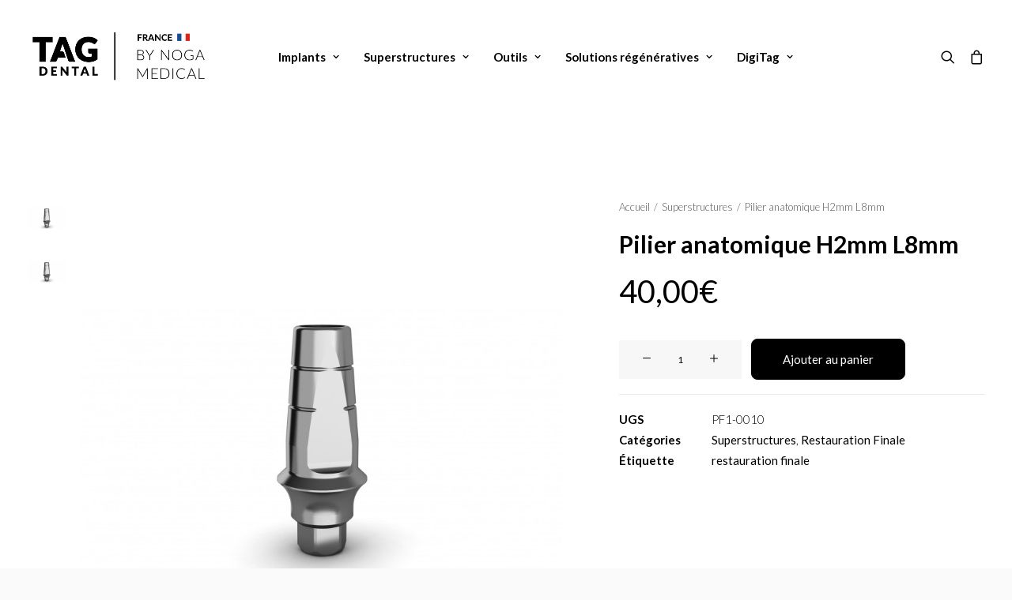

--- FILE ---
content_type: text/html; charset=UTF-8
request_url: https://tag-dental-france.fr/produit/pilier-anatomique-h2mm-l8mm/
body_size: 21770
content:
<!DOCTYPE html>
<html class="no-touch" lang="fr-FR" xmlns="http://www.w3.org/1999/xhtml">
<head>
<meta http-equiv="Content-Type" content="text/html; charset=UTF-8">
<meta name="viewport" content="width=device-width, initial-scale=1">
<link rel="profile" href="https://gmpg.org/xfn/11">
<link rel="pingback" href="https://tag-dental-france.fr/xmlrpc.php">
<meta name='robots' content='index, follow, max-image-preview:large, max-snippet:-1, max-video-preview:-1' />
	<style>img:is([sizes="auto" i], [sizes^="auto," i]) { contain-intrinsic-size: 3000px 1500px }</style>
	<script>window._wca = window._wca || [];</script>

	<!-- This site is optimized with the Yoast SEO plugin v25.9 - https://yoast.com/wordpress/plugins/seo/ -->
	<title>Pilier anatomique H2mm L8mm | TAG DENTAL FRANCE</title>
	<link rel="canonical" href="https://tag-dental-france.fr/produit/pilier-anatomique-h2mm-l8mm/" />
	<meta property="og:locale" content="fr_FR" />
	<meta property="og:type" content="article" />
	<meta property="og:title" content="Pilier anatomique H2mm L8mm | TAG DENTAL FRANCE" />
	<meta property="og:url" content="https://tag-dental-france.fr/produit/pilier-anatomique-h2mm-l8mm/" />
	<meta property="og:site_name" content="TAG DENTAL FRANCE" />
	<meta property="article:publisher" content="https://fr-fr.facebook.com/TagDentalFrance/" />
	<meta property="article:modified_time" content="2018-10-25T08:54:58+00:00" />
	<meta property="og:image" content="https://tag-dental-france.fr/wp-content/uploads/2016/04/119-thickbox_default-Pilier-anatomique-H2mm-L8mm.jpg" />
	<meta property="og:image:width" content="800" />
	<meta property="og:image:height" content="800" />
	<meta property="og:image:type" content="image/jpeg" />
	<meta name="twitter:card" content="summary_large_image" />
	<script type="application/ld+json" class="yoast-schema-graph">{"@context":"https://schema.org","@graph":[{"@type":"WebPage","@id":"https://tag-dental-france.fr/produit/pilier-anatomique-h2mm-l8mm/","url":"https://tag-dental-france.fr/produit/pilier-anatomique-h2mm-l8mm/","name":"Pilier anatomique H2mm L8mm | TAG DENTAL FRANCE","isPartOf":{"@id":"https://tag-dental-france.fr/#website"},"primaryImageOfPage":{"@id":"https://tag-dental-france.fr/produit/pilier-anatomique-h2mm-l8mm/#primaryimage"},"image":{"@id":"https://tag-dental-france.fr/produit/pilier-anatomique-h2mm-l8mm/#primaryimage"},"thumbnailUrl":"https://tag-dental-france.fr/wp-content/uploads/2016/04/119-thickbox_default-Pilier-anatomique-H2mm-L8mm.jpg","datePublished":"2016-04-10T16:09:06+00:00","dateModified":"2018-10-25T08:54:58+00:00","breadcrumb":{"@id":"https://tag-dental-france.fr/produit/pilier-anatomique-h2mm-l8mm/#breadcrumb"},"inLanguage":"fr-FR","potentialAction":[{"@type":"ReadAction","target":["https://tag-dental-france.fr/produit/pilier-anatomique-h2mm-l8mm/"]}]},{"@type":"ImageObject","inLanguage":"fr-FR","@id":"https://tag-dental-france.fr/produit/pilier-anatomique-h2mm-l8mm/#primaryimage","url":"https://tag-dental-france.fr/wp-content/uploads/2016/04/119-thickbox_default-Pilier-anatomique-H2mm-L8mm.jpg","contentUrl":"https://tag-dental-france.fr/wp-content/uploads/2016/04/119-thickbox_default-Pilier-anatomique-H2mm-L8mm.jpg","width":800,"height":800,"caption":"Pilier anatomique H2mm L8mm"},{"@type":"BreadcrumbList","@id":"https://tag-dental-france.fr/produit/pilier-anatomique-h2mm-l8mm/#breadcrumb","itemListElement":[{"@type":"ListItem","position":1,"name":"Accueil","item":"https://tag-dental-france.fr/"},{"@type":"ListItem","position":2,"name":"Produits","item":"https://tag-dental-france.fr/shop/"},{"@type":"ListItem","position":3,"name":"Pilier anatomique H2mm L8mm"}]},{"@type":"WebSite","@id":"https://tag-dental-france.fr/#website","url":"https://tag-dental-france.fr/","name":"TAG DENTAL FRANCE","description":"Le spécialiste de l&#039;implant dentaire","publisher":{"@id":"https://tag-dental-france.fr/#organization"},"potentialAction":[{"@type":"SearchAction","target":{"@type":"EntryPoint","urlTemplate":"https://tag-dental-france.fr/?s={search_term_string}"},"query-input":{"@type":"PropertyValueSpecification","valueRequired":true,"valueName":"search_term_string"}}],"inLanguage":"fr-FR"},{"@type":"Organization","@id":"https://tag-dental-france.fr/#organization","name":"TAG DENTAL FRANCE","url":"https://tag-dental-france.fr/","logo":{"@type":"ImageObject","inLanguage":"fr-FR","@id":"https://tag-dental-france.fr/#/schema/logo/image/","url":"https://tag-dental-france.fr/wp-content/uploads/2023/04/tag-noir-logo.png","contentUrl":"https://tag-dental-france.fr/wp-content/uploads/2023/04/tag-noir-logo.png","width":1666,"height":1666,"caption":"TAG DENTAL FRANCE"},"image":{"@id":"https://tag-dental-france.fr/#/schema/logo/image/"},"sameAs":["https://fr-fr.facebook.com/TagDentalFrance/"]}]}</script>
	<!-- / Yoast SEO plugin. -->


<link rel='dns-prefetch' href='//stats.wp.com' />
<link rel='dns-prefetch' href='//www.googletagmanager.com' />
<link rel='dns-prefetch' href='//fonts.googleapis.com' />
<link rel="alternate" type="application/rss+xml" title="TAG DENTAL FRANCE &raquo; Flux" href="https://tag-dental-france.fr/feed/" />
<link rel="alternate" type="application/rss+xml" title="TAG DENTAL FRANCE &raquo; Flux des commentaires" href="https://tag-dental-france.fr/comments/feed/" />
<script type="text/javascript">
/* <![CDATA[ */
window._wpemojiSettings = {"baseUrl":"https:\/\/s.w.org\/images\/core\/emoji\/16.0.1\/72x72\/","ext":".png","svgUrl":"https:\/\/s.w.org\/images\/core\/emoji\/16.0.1\/svg\/","svgExt":".svg","source":{"concatemoji":"https:\/\/tag-dental-france.fr\/wp-includes\/js\/wp-emoji-release.min.js?ver=6.8.3"}};
/*! This file is auto-generated */
!function(s,n){var o,i,e;function c(e){try{var t={supportTests:e,timestamp:(new Date).valueOf()};sessionStorage.setItem(o,JSON.stringify(t))}catch(e){}}function p(e,t,n){e.clearRect(0,0,e.canvas.width,e.canvas.height),e.fillText(t,0,0);var t=new Uint32Array(e.getImageData(0,0,e.canvas.width,e.canvas.height).data),a=(e.clearRect(0,0,e.canvas.width,e.canvas.height),e.fillText(n,0,0),new Uint32Array(e.getImageData(0,0,e.canvas.width,e.canvas.height).data));return t.every(function(e,t){return e===a[t]})}function u(e,t){e.clearRect(0,0,e.canvas.width,e.canvas.height),e.fillText(t,0,0);for(var n=e.getImageData(16,16,1,1),a=0;a<n.data.length;a++)if(0!==n.data[a])return!1;return!0}function f(e,t,n,a){switch(t){case"flag":return n(e,"\ud83c\udff3\ufe0f\u200d\u26a7\ufe0f","\ud83c\udff3\ufe0f\u200b\u26a7\ufe0f")?!1:!n(e,"\ud83c\udde8\ud83c\uddf6","\ud83c\udde8\u200b\ud83c\uddf6")&&!n(e,"\ud83c\udff4\udb40\udc67\udb40\udc62\udb40\udc65\udb40\udc6e\udb40\udc67\udb40\udc7f","\ud83c\udff4\u200b\udb40\udc67\u200b\udb40\udc62\u200b\udb40\udc65\u200b\udb40\udc6e\u200b\udb40\udc67\u200b\udb40\udc7f");case"emoji":return!a(e,"\ud83e\udedf")}return!1}function g(e,t,n,a){var r="undefined"!=typeof WorkerGlobalScope&&self instanceof WorkerGlobalScope?new OffscreenCanvas(300,150):s.createElement("canvas"),o=r.getContext("2d",{willReadFrequently:!0}),i=(o.textBaseline="top",o.font="600 32px Arial",{});return e.forEach(function(e){i[e]=t(o,e,n,a)}),i}function t(e){var t=s.createElement("script");t.src=e,t.defer=!0,s.head.appendChild(t)}"undefined"!=typeof Promise&&(o="wpEmojiSettingsSupports",i=["flag","emoji"],n.supports={everything:!0,everythingExceptFlag:!0},e=new Promise(function(e){s.addEventListener("DOMContentLoaded",e,{once:!0})}),new Promise(function(t){var n=function(){try{var e=JSON.parse(sessionStorage.getItem(o));if("object"==typeof e&&"number"==typeof e.timestamp&&(new Date).valueOf()<e.timestamp+604800&&"object"==typeof e.supportTests)return e.supportTests}catch(e){}return null}();if(!n){if("undefined"!=typeof Worker&&"undefined"!=typeof OffscreenCanvas&&"undefined"!=typeof URL&&URL.createObjectURL&&"undefined"!=typeof Blob)try{var e="postMessage("+g.toString()+"("+[JSON.stringify(i),f.toString(),p.toString(),u.toString()].join(",")+"));",a=new Blob([e],{type:"text/javascript"}),r=new Worker(URL.createObjectURL(a),{name:"wpTestEmojiSupports"});return void(r.onmessage=function(e){c(n=e.data),r.terminate(),t(n)})}catch(e){}c(n=g(i,f,p,u))}t(n)}).then(function(e){for(var t in e)n.supports[t]=e[t],n.supports.everything=n.supports.everything&&n.supports[t],"flag"!==t&&(n.supports.everythingExceptFlag=n.supports.everythingExceptFlag&&n.supports[t]);n.supports.everythingExceptFlag=n.supports.everythingExceptFlag&&!n.supports.flag,n.DOMReady=!1,n.readyCallback=function(){n.DOMReady=!0}}).then(function(){return e}).then(function(){var e;n.supports.everything||(n.readyCallback(),(e=n.source||{}).concatemoji?t(e.concatemoji):e.wpemoji&&e.twemoji&&(t(e.twemoji),t(e.wpemoji)))}))}((window,document),window._wpemojiSettings);
/* ]]> */
</script>
<link rel='stylesheet' id='dashicons-css' href='https://tag-dental-france.fr/wp-includes/css/dashicons.min.css?ver=6.8.3' type='text/css' media='all' />
<link rel='stylesheet' id='thickbox-css' href='https://tag-dental-france.fr/wp-includes/js/thickbox/thickbox.css?ver=6.8.3' type='text/css' media='all' />
<style id='wp-emoji-styles-inline-css' type='text/css'>

	img.wp-smiley, img.emoji {
		display: inline !important;
		border: none !important;
		box-shadow: none !important;
		height: 1em !important;
		width: 1em !important;
		margin: 0 0.07em !important;
		vertical-align: -0.1em !important;
		background: none !important;
		padding: 0 !important;
	}
</style>
<link rel='stylesheet' id='wp-block-library-css' href='https://tag-dental-france.fr/wp-includes/css/dist/block-library/style.min.css?ver=6.8.3' type='text/css' media='all' />
<style id='classic-theme-styles-inline-css' type='text/css'>
/*! This file is auto-generated */
.wp-block-button__link{color:#fff;background-color:#32373c;border-radius:9999px;box-shadow:none;text-decoration:none;padding:calc(.667em + 2px) calc(1.333em + 2px);font-size:1.125em}.wp-block-file__button{background:#32373c;color:#fff;text-decoration:none}
</style>
<style id='jetpack-sharing-buttons-style-inline-css' type='text/css'>
.jetpack-sharing-buttons__services-list{display:flex;flex-direction:row;flex-wrap:wrap;gap:0;list-style-type:none;margin:5px;padding:0}.jetpack-sharing-buttons__services-list.has-small-icon-size{font-size:12px}.jetpack-sharing-buttons__services-list.has-normal-icon-size{font-size:16px}.jetpack-sharing-buttons__services-list.has-large-icon-size{font-size:24px}.jetpack-sharing-buttons__services-list.has-huge-icon-size{font-size:36px}@media print{.jetpack-sharing-buttons__services-list{display:none!important}}.editor-styles-wrapper .wp-block-jetpack-sharing-buttons{gap:0;padding-inline-start:0}ul.jetpack-sharing-buttons__services-list.has-background{padding:1.25em 2.375em}
</style>
<style id='global-styles-inline-css' type='text/css'>
:root{--wp--preset--aspect-ratio--square: 1;--wp--preset--aspect-ratio--4-3: 4/3;--wp--preset--aspect-ratio--3-4: 3/4;--wp--preset--aspect-ratio--3-2: 3/2;--wp--preset--aspect-ratio--2-3: 2/3;--wp--preset--aspect-ratio--16-9: 16/9;--wp--preset--aspect-ratio--9-16: 9/16;--wp--preset--color--black: #000000;--wp--preset--color--cyan-bluish-gray: #abb8c3;--wp--preset--color--white: #ffffff;--wp--preset--color--pale-pink: #f78da7;--wp--preset--color--vivid-red: #cf2e2e;--wp--preset--color--luminous-vivid-orange: #ff6900;--wp--preset--color--luminous-vivid-amber: #fcb900;--wp--preset--color--light-green-cyan: #7bdcb5;--wp--preset--color--vivid-green-cyan: #00d084;--wp--preset--color--pale-cyan-blue: #8ed1fc;--wp--preset--color--vivid-cyan-blue: #0693e3;--wp--preset--color--vivid-purple: #9b51e0;--wp--preset--gradient--vivid-cyan-blue-to-vivid-purple: linear-gradient(135deg,rgba(6,147,227,1) 0%,rgb(155,81,224) 100%);--wp--preset--gradient--light-green-cyan-to-vivid-green-cyan: linear-gradient(135deg,rgb(122,220,180) 0%,rgb(0,208,130) 100%);--wp--preset--gradient--luminous-vivid-amber-to-luminous-vivid-orange: linear-gradient(135deg,rgba(252,185,0,1) 0%,rgba(255,105,0,1) 100%);--wp--preset--gradient--luminous-vivid-orange-to-vivid-red: linear-gradient(135deg,rgba(255,105,0,1) 0%,rgb(207,46,46) 100%);--wp--preset--gradient--very-light-gray-to-cyan-bluish-gray: linear-gradient(135deg,rgb(238,238,238) 0%,rgb(169,184,195) 100%);--wp--preset--gradient--cool-to-warm-spectrum: linear-gradient(135deg,rgb(74,234,220) 0%,rgb(151,120,209) 20%,rgb(207,42,186) 40%,rgb(238,44,130) 60%,rgb(251,105,98) 80%,rgb(254,248,76) 100%);--wp--preset--gradient--blush-light-purple: linear-gradient(135deg,rgb(255,206,236) 0%,rgb(152,150,240) 100%);--wp--preset--gradient--blush-bordeaux: linear-gradient(135deg,rgb(254,205,165) 0%,rgb(254,45,45) 50%,rgb(107,0,62) 100%);--wp--preset--gradient--luminous-dusk: linear-gradient(135deg,rgb(255,203,112) 0%,rgb(199,81,192) 50%,rgb(65,88,208) 100%);--wp--preset--gradient--pale-ocean: linear-gradient(135deg,rgb(255,245,203) 0%,rgb(182,227,212) 50%,rgb(51,167,181) 100%);--wp--preset--gradient--electric-grass: linear-gradient(135deg,rgb(202,248,128) 0%,rgb(113,206,126) 100%);--wp--preset--gradient--midnight: linear-gradient(135deg,rgb(2,3,129) 0%,rgb(40,116,252) 100%);--wp--preset--font-size--small: 13px;--wp--preset--font-size--medium: 20px;--wp--preset--font-size--large: 36px;--wp--preset--font-size--x-large: 42px;--wp--preset--spacing--20: 0.44rem;--wp--preset--spacing--30: 0.67rem;--wp--preset--spacing--40: 1rem;--wp--preset--spacing--50: 1.5rem;--wp--preset--spacing--60: 2.25rem;--wp--preset--spacing--70: 3.38rem;--wp--preset--spacing--80: 5.06rem;--wp--preset--shadow--natural: 6px 6px 9px rgba(0, 0, 0, 0.2);--wp--preset--shadow--deep: 12px 12px 50px rgba(0, 0, 0, 0.4);--wp--preset--shadow--sharp: 6px 6px 0px rgba(0, 0, 0, 0.2);--wp--preset--shadow--outlined: 6px 6px 0px -3px rgba(255, 255, 255, 1), 6px 6px rgba(0, 0, 0, 1);--wp--preset--shadow--crisp: 6px 6px 0px rgba(0, 0, 0, 1);}:where(.is-layout-flex){gap: 0.5em;}:where(.is-layout-grid){gap: 0.5em;}body .is-layout-flex{display: flex;}.is-layout-flex{flex-wrap: wrap;align-items: center;}.is-layout-flex > :is(*, div){margin: 0;}body .is-layout-grid{display: grid;}.is-layout-grid > :is(*, div){margin: 0;}:where(.wp-block-columns.is-layout-flex){gap: 2em;}:where(.wp-block-columns.is-layout-grid){gap: 2em;}:where(.wp-block-post-template.is-layout-flex){gap: 1.25em;}:where(.wp-block-post-template.is-layout-grid){gap: 1.25em;}.has-black-color{color: var(--wp--preset--color--black) !important;}.has-cyan-bluish-gray-color{color: var(--wp--preset--color--cyan-bluish-gray) !important;}.has-white-color{color: var(--wp--preset--color--white) !important;}.has-pale-pink-color{color: var(--wp--preset--color--pale-pink) !important;}.has-vivid-red-color{color: var(--wp--preset--color--vivid-red) !important;}.has-luminous-vivid-orange-color{color: var(--wp--preset--color--luminous-vivid-orange) !important;}.has-luminous-vivid-amber-color{color: var(--wp--preset--color--luminous-vivid-amber) !important;}.has-light-green-cyan-color{color: var(--wp--preset--color--light-green-cyan) !important;}.has-vivid-green-cyan-color{color: var(--wp--preset--color--vivid-green-cyan) !important;}.has-pale-cyan-blue-color{color: var(--wp--preset--color--pale-cyan-blue) !important;}.has-vivid-cyan-blue-color{color: var(--wp--preset--color--vivid-cyan-blue) !important;}.has-vivid-purple-color{color: var(--wp--preset--color--vivid-purple) !important;}.has-black-background-color{background-color: var(--wp--preset--color--black) !important;}.has-cyan-bluish-gray-background-color{background-color: var(--wp--preset--color--cyan-bluish-gray) !important;}.has-white-background-color{background-color: var(--wp--preset--color--white) !important;}.has-pale-pink-background-color{background-color: var(--wp--preset--color--pale-pink) !important;}.has-vivid-red-background-color{background-color: var(--wp--preset--color--vivid-red) !important;}.has-luminous-vivid-orange-background-color{background-color: var(--wp--preset--color--luminous-vivid-orange) !important;}.has-luminous-vivid-amber-background-color{background-color: var(--wp--preset--color--luminous-vivid-amber) !important;}.has-light-green-cyan-background-color{background-color: var(--wp--preset--color--light-green-cyan) !important;}.has-vivid-green-cyan-background-color{background-color: var(--wp--preset--color--vivid-green-cyan) !important;}.has-pale-cyan-blue-background-color{background-color: var(--wp--preset--color--pale-cyan-blue) !important;}.has-vivid-cyan-blue-background-color{background-color: var(--wp--preset--color--vivid-cyan-blue) !important;}.has-vivid-purple-background-color{background-color: var(--wp--preset--color--vivid-purple) !important;}.has-black-border-color{border-color: var(--wp--preset--color--black) !important;}.has-cyan-bluish-gray-border-color{border-color: var(--wp--preset--color--cyan-bluish-gray) !important;}.has-white-border-color{border-color: var(--wp--preset--color--white) !important;}.has-pale-pink-border-color{border-color: var(--wp--preset--color--pale-pink) !important;}.has-vivid-red-border-color{border-color: var(--wp--preset--color--vivid-red) !important;}.has-luminous-vivid-orange-border-color{border-color: var(--wp--preset--color--luminous-vivid-orange) !important;}.has-luminous-vivid-amber-border-color{border-color: var(--wp--preset--color--luminous-vivid-amber) !important;}.has-light-green-cyan-border-color{border-color: var(--wp--preset--color--light-green-cyan) !important;}.has-vivid-green-cyan-border-color{border-color: var(--wp--preset--color--vivid-green-cyan) !important;}.has-pale-cyan-blue-border-color{border-color: var(--wp--preset--color--pale-cyan-blue) !important;}.has-vivid-cyan-blue-border-color{border-color: var(--wp--preset--color--vivid-cyan-blue) !important;}.has-vivid-purple-border-color{border-color: var(--wp--preset--color--vivid-purple) !important;}.has-vivid-cyan-blue-to-vivid-purple-gradient-background{background: var(--wp--preset--gradient--vivid-cyan-blue-to-vivid-purple) !important;}.has-light-green-cyan-to-vivid-green-cyan-gradient-background{background: var(--wp--preset--gradient--light-green-cyan-to-vivid-green-cyan) !important;}.has-luminous-vivid-amber-to-luminous-vivid-orange-gradient-background{background: var(--wp--preset--gradient--luminous-vivid-amber-to-luminous-vivid-orange) !important;}.has-luminous-vivid-orange-to-vivid-red-gradient-background{background: var(--wp--preset--gradient--luminous-vivid-orange-to-vivid-red) !important;}.has-very-light-gray-to-cyan-bluish-gray-gradient-background{background: var(--wp--preset--gradient--very-light-gray-to-cyan-bluish-gray) !important;}.has-cool-to-warm-spectrum-gradient-background{background: var(--wp--preset--gradient--cool-to-warm-spectrum) !important;}.has-blush-light-purple-gradient-background{background: var(--wp--preset--gradient--blush-light-purple) !important;}.has-blush-bordeaux-gradient-background{background: var(--wp--preset--gradient--blush-bordeaux) !important;}.has-luminous-dusk-gradient-background{background: var(--wp--preset--gradient--luminous-dusk) !important;}.has-pale-ocean-gradient-background{background: var(--wp--preset--gradient--pale-ocean) !important;}.has-electric-grass-gradient-background{background: var(--wp--preset--gradient--electric-grass) !important;}.has-midnight-gradient-background{background: var(--wp--preset--gradient--midnight) !important;}.has-small-font-size{font-size: var(--wp--preset--font-size--small) !important;}.has-medium-font-size{font-size: var(--wp--preset--font-size--medium) !important;}.has-large-font-size{font-size: var(--wp--preset--font-size--large) !important;}.has-x-large-font-size{font-size: var(--wp--preset--font-size--x-large) !important;}
:where(.wp-block-post-template.is-layout-flex){gap: 1.25em;}:where(.wp-block-post-template.is-layout-grid){gap: 1.25em;}
:where(.wp-block-columns.is-layout-flex){gap: 2em;}:where(.wp-block-columns.is-layout-grid){gap: 2em;}
:root :where(.wp-block-pullquote){font-size: 1.5em;line-height: 1.6;}
</style>
<link rel='stylesheet' id='contact-form-7-css' href='https://tag-dental-france.fr/wp-content/plugins/contact-form-7/includes/css/styles.css?ver=6.1.1' type='text/css' media='all' />
<link rel='stylesheet' id='eh-style-css' href='https://tag-dental-france.fr/wp-content/plugins/payment-gateway-stripe-and-woocommerce-integration/assets/css/eh-style.css?ver=5.0.6' type='text/css' media='all' />
<link rel='stylesheet' id='uncodefont-google-css' href='//fonts.googleapis.com/css?family=Lato%3A100%2C100italic%2C300%2C300italic%2Cregular%2Citalic%2C700%2C700italic%2C900%2C900italic&#038;subset=latin%2Clatin-ext&#038;ver=2.9.4.4' type='text/css' media='all' />
<style id='woocommerce-inline-inline-css' type='text/css'>
.woocommerce form .form-row .required { visibility: visible; }
</style>
<link rel='stylesheet' id='aws-style-css' href='https://tag-dental-france.fr/wp-content/plugins/advanced-woo-search/assets/css/common.min.css?ver=3.44' type='text/css' media='all' />
<link rel='stylesheet' id='brands-styles-css' href='https://tag-dental-france.fr/wp-content/plugins/woocommerce/assets/css/brands.css?ver=10.1.3' type='text/css' media='all' />
<link rel='stylesheet' id='uncode-style-css' href='https://tag-dental-france.fr/wp-content/themes/uncode/library/css/style.css?ver=221759567' type='text/css' media='all' />
<style id='uncode-style-inline-css' type='text/css'>

@media (max-width: 959px) { .navbar-brand > * { height: 70px !important;}}
@media (min-width: 960px) { .limit-width { max-width: 1404px; margin: auto;}}
#changer-back-color { transition: background-color 1000ms cubic-bezier(0.25, 1, 0.5, 1) !important; } #changer-back-color > div { transition: opacity 1000ms cubic-bezier(0.25, 1, 0.5, 1) !important; } body.bg-changer-init.disable-hover .main-wrapper .style-light,  body.bg-changer-init.disable-hover .main-wrapper .style-light h1,  body.bg-changer-init.disable-hover .main-wrapper .style-light h2, body.bg-changer-init.disable-hover .main-wrapper .style-light h3, body.bg-changer-init.disable-hover .main-wrapper .style-light h4, body.bg-changer-init.disable-hover .main-wrapper .style-light h5, body.bg-changer-init.disable-hover .main-wrapper .style-light h6, body.bg-changer-init.disable-hover .main-wrapper .style-light a, body.bg-changer-init.disable-hover .main-wrapper .style-dark, body.bg-changer-init.disable-hover .main-wrapper .style-dark h1, body.bg-changer-init.disable-hover .main-wrapper .style-dark h2, body.bg-changer-init.disable-hover .main-wrapper .style-dark h3, body.bg-changer-init.disable-hover .main-wrapper .style-dark h4, body.bg-changer-init.disable-hover .main-wrapper .style-dark h5, body.bg-changer-init.disable-hover .main-wrapper .style-dark h6, body.bg-changer-init.disable-hover .main-wrapper .style-dark a { transition: color 1000ms cubic-bezier(0.25, 1, 0.5, 1) !important; }
</style>
<link rel='stylesheet' id='uncode-woocommerce-css' href='https://tag-dental-france.fr/wp-content/themes/uncode/library/css/woocommerce.css?ver=221759567' type='text/css' media='all' />
<link rel='stylesheet' id='uncode-icons-css' href='https://tag-dental-france.fr/wp-content/themes/uncode/library/css/uncode-icons.css?ver=221759567' type='text/css' media='all' />
<link rel='stylesheet' id='uncode-custom-style-css' href='https://tag-dental-france.fr/wp-content/themes/uncode/library/css/style-custom.css?ver=221759567' type='text/css' media='all' />
<style id='uncode-custom-style-inline-css' type='text/css'>
.btn-sep_color-138125 { color:#ffffff !important; background-color:#d9d9d9 !important; border-color:#d9d9d9 !important; }.btn-sep_color-138125:not(.btn-hover-nobg):not(.icon-animated):hover, .btn-sep_color-138125:not(.btn-hover-nobg):not(.icon-animated):focus, .btn-sep_color-138125:not(.btn-hover-nobg):not(.icon-animated):active { background-color:transparent !important; border-color:#d9d9d9 !important;}.btn-sep_color-138125.btn-flat:not(.btn-hover-nobg):hover, .btn-sep_color-138125.btn-flat:not(.btn-hover-nobg):focus, .btn-sep_color-138125.btn-flat:active { background-color:#cccccc !important; border-color:#cccccc !important;}.btn-sep_color-138125:not(.btn-flat):not(.btn-hover-nobg):not(.icon-animated):not(.btn-text-skin):hover, .btn-sep_color-138125:not(.btn-flat):not(.btn-hover-nobg):not(.icon-animated):not(.btn-text-skin):focus, .btn-sep_color-138125:not(.btn-flat):not(.btn-hover-nobg):not(.icon-animated):not(.btn-text-skin):active { color:#d9d9d9 !important; }.btn-sep_color-138125.btn-outline { background-color:transparent !important; border-color:#d9d9d9 !important; }.btn-sep_color-138125.btn-outline:not(.btn-text-skin) { color:#d9d9d9 !important; }.btn-sep_color-138125.btn-outline:not(.btn-hover-nobg):hover, .btn-sep_color-138125.btn-outline:not(.btn-hover-nobg):focus, btn-sep_color-138125.btn-outline:active { background-color:#d9d9d9 !important; border-color:#d9d9d9 !important; }.btn-sep_color-138125.btn-outline:not(.btn-hover-nobg):not(.btn-text-skin):not(.icon-animated):hover, .btn-sep_color-138125.btn-outline:not(.btn-hover-nobg):not(.btn-text-skin):not(.icon-animated):focus, btn-sep_color-138125.btn-outline:active { color:#ffffff !important; }.style-light .btn-sep_color-138125.btn-text-skin.btn-outline, .style-light .btn-sep_color-138125.btn-text-skin:not(.btn-outline):hover, .style-light .btn-sep_color-138125.btn-text-skin:not(.btn-outline):focus, .style-light .btn-sep_color-138125.btn-text-skin:not(.btn-outline):active { color:#000000 !important; }.style-light .btn-sep_color-138125.btn-text-skin.btn-outline:hover, .style-light .btn-sep_color-138125.btn-text-skin.btn-outline:focus, .style-light .btn-sep_color-138125.btn-text-skin.btn-outline:active { color:#ffffff !important; }.style-light .style-dark .btn-sep_color-138125.btn-text-skin.btn-outline, .style-light .style-dark .btn-sep_color-138125.btn-text-skin:not(.btn-outline):hover, .style-light .style-dark .btn-sep_color-138125.btn-text-skin:not(.btn-outline):focus, .style-light .style-dark .btn-sep_color-138125.btn-text-skin:not(.btn-outline):active { color:#ffffff !important; }.style-light .style-dark .btn-sep_color-138125.btn-text-skin.btn-outline:hover, .style-light .style-dark .btn-sep_color-138125.btn-text-skin.btn-outline:focus, .style-light .style-dark .btn-sep_color-138125.btn-text-skin.btn-outline:active { color:#000000 !important; }.border-sep_color-138125-color { border-color:#d9d9d9 !important; }
.rose {color:#ed2891;}.submenu-light .menu-horizontal .menu-smart ul {box-shadow:0 0 9px rgba(0,0,0,0.06);}div.product div.images img{box-shadow:0 0 9px rgba(0,0,0,0.06);}.type-product h1{font-size:30px !important;}.type-product span.woocommerce-Price-amount.amount{font-weight:400 !important;}button.btn.btn-custom-typo.font-weight-500.text-initial.no-letterspace.border-width-0.btn-default.btn-no-scale.btn-icon-left.add_to_cart_button.single_add_to_cart_button.button.alt.btn.product_type_simple.wp-element-button,a.checkout-button.\31 .btn-default.btn-block.btn.alt.wc-forward{background-color:#ed2891 !important;color:#fff !important;font-weight:600 !important;border:1px solid #ed2891 !important;}button.btn.btn-custom-typo.font-weight-500.text-initial.no-letterspace.border-width-0.btn-default.btn-no-scale.btn-icon-left.add_to_cart_button.single_add_to_cart_button.button.alt.btn.product_type_simple.wp-element-button:hover, a.checkout-button.\31 .btn-default.btn-block.btn.alt.wc-forward:hover{background-color:transparent !important;color:#ed2891 !important;border:1px solid #ed2891 !important;}.unshadow-std, .uncell.unshadow-std, .uncont.unshadow-std, .tmb-shadowed-std.tmb-shadowed:not(.tmb-no-bg).tmb > .t-inside, .tmb-media-shadowed-std.tmb-shadowed:not(.tmb-no-bg).tmb > .t-inside, .tmb-shadowed-std.tmb-shadowed.tmb-no-bg.tmb > .t-inside .t-entry-visual, .tmb-media-shadowed-std.tmb-shadowed.tmb-no-bg.tmb > .t-inside .t-entry-visual, .tmb-shadowed-hover-std.tmb-shadowed.tmb-shadowed-hover.tmb-no-bg:hover.tmb > .t-inside .t-entry-visual, .tmb-media-shadowed-std.tmb-media-shadowed.tmb .t-entry-visual, .tmb-shadowed-std.tmb-shadowed:not(.tmb-no-bg).t-entry-drop:not(.drop-parent) img, .tmb-shadowed-std.tmb-shadowed:not(.tmb-no-bg).t-entry-drop:not(.drop-parent) video, .tmb-shadowed-std.tmb-shadowed:not(.tmb-no-bg).t-entry-drop:not(.drop-parent) iframe, .tmb-media-shadowed-std.tmb-shadowed:not(.tmb-no-bg).t-entry-drop:not(.drop-parent) img, .tmb-media-shadowed-std.tmb-shadowed:not(.tmb-no-bg).t-entry-drop:not(.drop-parent) video, .tmb-media-shadowed-std.tmb-shadowed:not(.tmb-no-bg).t-entry-drop:not(.drop-parent) iframe, .menu-dd-shadow-std.menu-horizontal .menu-smart > li.menu-item > ul, .menu-dd-shadow-std.menu-horizontal .menu-smart > li.menu-item:not(.mega-menu) > ul ul, .menu-dd-shadow-std.menu-horizontal .menu-smart > li.menu-item > .vc_row, #masthead .overlay-search.menu-dd-shadow-std, .uncell.tmb-media-shadowed-std.tmb-media-shadowed.tmb .t-entry-visual, .uncont.tmb-media-shadowed-std.tmb-media-shadowed.tmb .t-entry-visual{box-shadow:0 0 9px rgba(0,0,0,0.06) !important;}input.search-field.form-fluid.no-livesearch {color:#fff;}.grecaptcha-badge {visibility:hidden;}.aws-container .aws-search-field {color:#000;font-size:16px;height:65px;border-radius:5px !important;margin-left:auto !important;margin-right:auto !important;}.overlay.overlay-search .search-container form{margin-left:auto;margin-right:auto;}.search-container .aws-container .aws-search-field { color:#fff;}
</style>
<link rel='stylesheet' id='child-style-css' href='https://tag-dental-france.fr/wp-content/themes/uncode-child/style.css?ver=1984992796' type='text/css' media='all' />
<script type="text/javascript" src="https://tag-dental-france.fr/wp-includes/js/jquery/jquery.min.js?ver=3.7.1" id="jquery-core-js"></script>
<script type="text/javascript" src="https://tag-dental-france.fr/wp-includes/js/jquery/jquery-migrate.min.js?ver=3.4.1" id="jquery-migrate-js"></script>
<script type="text/javascript" src="https://tag-dental-france.fr/wp-content/plugins/woocommerce/assets/js/jquery-blockui/jquery.blockUI.min.js?ver=2.7.0-wc.10.1.3" id="jquery-blockui-js" data-wp-strategy="defer"></script>
<script type="text/javascript" id="wc-add-to-cart-js-extra">
/* <![CDATA[ */
var wc_add_to_cart_params = {"ajax_url":"\/wp-admin\/admin-ajax.php","wc_ajax_url":"\/?wc-ajax=%%endpoint%%","i18n_view_cart":"Voir le panier","cart_url":"https:\/\/tag-dental-france.fr\/votre-panier\/","is_cart":"","cart_redirect_after_add":"no"};
/* ]]> */
</script>
<script type="text/javascript" src="https://tag-dental-france.fr/wp-content/plugins/woocommerce/assets/js/frontend/add-to-cart.min.js?ver=10.1.3" id="wc-add-to-cart-js" data-wp-strategy="defer"></script>
<script type="text/javascript" src="https://tag-dental-france.fr/wp-content/plugins/woocommerce/assets/js/zoom/jquery.zoom.min.js?ver=1.7.21-wc.10.1.3" id="zoom-js" defer="defer" data-wp-strategy="defer"></script>
<script type="text/javascript" src="https://tag-dental-france.fr/wp-content/plugins/woocommerce/assets/js/flexslider/jquery.flexslider.min.js?ver=2.7.2-wc.10.1.3" id="flexslider-js" defer="defer" data-wp-strategy="defer"></script>
<script type="text/javascript" id="wc-single-product-js-extra">
/* <![CDATA[ */
var wc_single_product_params = {"i18n_required_rating_text":"Veuillez s\u00e9lectionner une note","i18n_rating_options":["1\u00a0\u00e9toile sur 5","2\u00a0\u00e9toiles sur 5","3\u00a0\u00e9toiles sur 5","4\u00a0\u00e9toiles sur 5","5\u00a0\u00e9toiles sur 5"],"i18n_product_gallery_trigger_text":"Voir la galerie d\u2019images en plein \u00e9cran","review_rating_required":"yes","flexslider":{"rtl":false,"animation":"slide","smoothHeight":true,"directionNav":false,"controlNav":"thumbnails","slideshow":false,"animationSpeed":500,"animationLoop":false,"allowOneSlide":false},"zoom_enabled":"1","zoom_options":[],"photoswipe_enabled":"","photoswipe_options":{"shareEl":false,"closeOnScroll":false,"history":false,"hideAnimationDuration":0,"showAnimationDuration":0},"flexslider_enabled":""};
/* ]]> */
</script>
<script type="text/javascript" src="https://tag-dental-france.fr/wp-content/plugins/woocommerce/assets/js/frontend/single-product.min.js?ver=10.1.3" id="wc-single-product-js" defer="defer" data-wp-strategy="defer"></script>
<script type="text/javascript" src="https://tag-dental-france.fr/wp-content/plugins/woocommerce/assets/js/js-cookie/js.cookie.min.js?ver=2.1.4-wc.10.1.3" id="js-cookie-js" data-wp-strategy="defer"></script>
<script type="text/javascript" id="woocommerce-js-extra">
/* <![CDATA[ */
var woocommerce_params = {"ajax_url":"\/wp-admin\/admin-ajax.php","wc_ajax_url":"\/?wc-ajax=%%endpoint%%","i18n_password_show":"Afficher le mot de passe","i18n_password_hide":"Masquer le mot de passe"};
/* ]]> */
</script>
<script type="text/javascript" src="https://tag-dental-france.fr/wp-content/plugins/woocommerce/assets/js/frontend/woocommerce.min.js?ver=10.1.3" id="woocommerce-js" defer="defer" data-wp-strategy="defer"></script>
<script type="text/javascript" src="https://tag-dental-france.fr/wp-content/plugins/uncode-js_composer/assets/js/vendors/woocommerce-add-to-cart.js?ver=8.5" id="vc_woocommerce-add-to-cart-js-js"></script>
<script type="text/javascript" src="https://stats.wp.com/s-202604.js" id="woocommerce-analytics-js" defer="defer" data-wp-strategy="defer"></script>
<script type="text/javascript" id="uncode-init-js-extra">
/* <![CDATA[ */
var SiteParameters = {"days":"jours","hours":"heures","minutes":"minutes","seconds":"secondes","constant_scroll":"on","scroll_speed":"2","parallax_factor":"0.25","loading":"Chargement...","slide_name":"slide","slide_footer":"footer","ajax_url":"https:\/\/tag-dental-france.fr\/wp-admin\/admin-ajax.php","nonce_adaptive_images":"7f42ef1a5f","nonce_srcset_async":"7d46345025","enable_debug":"","block_mobile_videos":"","is_frontend_editor":"","main_width":["1400","px"],"mobile_parallax_allowed":"","listen_for_screen_update":"1","wireframes_plugin_active":"1","sticky_elements":"off","resize_quality":"90","register_metadata":"","bg_changer_time":"1000","update_wc_fragments":"1","optimize_shortpixel_image":"","menu_mobile_offcanvas_gap":"45","custom_cursor_selector":"[href], .trigger-overlay, .owl-next, .owl-prev, .owl-dot, input[type=\"submit\"], input[type=\"checkbox\"], button[type=\"submit\"], a[class^=\"ilightbox\"], .ilightbox-thumbnail, .ilightbox-prev, .ilightbox-next, .overlay-close, .unmodal-close, .qty-inset > span, .share-button li, .uncode-post-titles .tmb.tmb-click-area, .btn-link, .tmb-click-row .t-inside, .lg-outer button, .lg-thumb img, a[data-lbox], .uncode-close-offcanvas-overlay, .uncode-nav-next, .uncode-nav-prev, .uncode-nav-index","mobile_parallax_animation":"","lbox_enhanced":"1","native_media_player":"","vimeoPlayerParams":"?autoplay=0","ajax_filter_key_search":"key","ajax_filter_key_unfilter":"unfilter","index_pagination_disable_scroll":"","index_pagination_scroll_to":"","uncode_wc_popup_cart_qty":"","disable_hover_hack":"","uncode_nocookie":"","menuHideOnClick":"1","smoothScroll":"","smoothScrollDisableHover":"","smoothScrollQuery":"960","uncode_force_onepage_dots":"","uncode_smooth_scroll_safe":"","uncode_lb_add_galleries":", .gallery","uncode_lb_add_items":", .gallery .gallery-item a","uncode_prev_label":"Previous","uncode_next_label":"Suivant","uncode_slide_label":"Slide","uncode_share_label":"Share on %","uncode_has_ligatures":"","uncode_is_accessible":"","uncode_carousel_itemSelector":"*:not(.hidden)","uncode_limit_width":"1404px"};
/* ]]> */
</script>
<script type="text/javascript" src="https://tag-dental-france.fr/wp-content/themes/uncode/library/js/init.js?ver=221759567" id="uncode-init-js"></script>

<!-- Extrait de code de la balise Google (gtag.js) ajouté par Site Kit -->
<!-- Extrait Google Analytics ajouté par Site Kit -->
<script type="text/javascript" src="https://www.googletagmanager.com/gtag/js?id=GT-MBNV6CF6" id="google_gtagjs-js" async></script>
<script type="text/javascript" id="google_gtagjs-js-after">
/* <![CDATA[ */
window.dataLayer = window.dataLayer || [];function gtag(){dataLayer.push(arguments);}
gtag("set","linker",{"domains":["tag-dental-france.fr"]});
gtag("js", new Date());
gtag("set", "developer_id.dZTNiMT", true);
gtag("config", "GT-MBNV6CF6");
/* ]]> */
</script>
<script></script><link rel="https://api.w.org/" href="https://tag-dental-france.fr/wp-json/" /><link rel="alternate" title="JSON" type="application/json" href="https://tag-dental-france.fr/wp-json/wp/v2/product/375" /><link rel="EditURI" type="application/rsd+xml" title="RSD" href="https://tag-dental-france.fr/xmlrpc.php?rsd" />
<meta name="generator" content="WordPress 6.8.3" />
<meta name="generator" content="WooCommerce 10.1.3" />
<link rel='shortlink' href='https://tag-dental-france.fr/?p=375' />
<link rel="alternate" title="oEmbed (JSON)" type="application/json+oembed" href="https://tag-dental-france.fr/wp-json/oembed/1.0/embed?url=https%3A%2F%2Ftag-dental-france.fr%2Fproduit%2Fpilier-anatomique-h2mm-l8mm%2F" />
<link rel="alternate" title="oEmbed (XML)" type="text/xml+oembed" href="https://tag-dental-france.fr/wp-json/oembed/1.0/embed?url=https%3A%2F%2Ftag-dental-france.fr%2Fproduit%2Fpilier-anatomique-h2mm-l8mm%2F&#038;format=xml" />
<meta name="generator" content="Site Kit by Google 1.161.0" />	<noscript><style>.woocommerce-product-gallery{ opacity: 1 !important; }</style></noscript>
	<link rel="icon" href="https://tag-dental-france.fr/wp-content/uploads/2023/04/cropped-tag-noir-logo-1-32x32.png" sizes="32x32" />
<link rel="icon" href="https://tag-dental-france.fr/wp-content/uploads/2023/04/cropped-tag-noir-logo-1-192x192.png" sizes="192x192" />
<link rel="apple-touch-icon" href="https://tag-dental-france.fr/wp-content/uploads/2023/04/cropped-tag-noir-logo-1-180x180.png" />
<meta name="msapplication-TileImage" content="https://tag-dental-france.fr/wp-content/uploads/2023/04/cropped-tag-noir-logo-1-270x270.png" />
<noscript><style> .wpb_animate_when_almost_visible { opacity: 1; }</style></noscript></head>
<body data-rsssl=1 class="wp-singular product-template-default single single-product postid-375 wp-theme-uncode wp-child-theme-uncode-child  style-color-365429-bg theme-uncode woocommerce woocommerce-page woocommerce-no-js hormenu-position-left hmenu hmenu-position-center header-full-width main-center-align textual-accent-color menu-sticky-mobile menu-mobile-centered wc-zoom-enabled mobile-parallax-not-allowed ilb-no-bounce unreg uncode-wc-single-product-slider-enabled uncode-btn-round qw-body-scroll-disabled no-qty-fx uncode-sidecart-mobile-disabled no-product-upsells wpb-js-composer js-comp-ver-8.5 vc_responsive" data-border="0">

			<div id="vh_layout_help"></div><div class="body-borders" data-border="0"><div class="top-border body-border-shadow"></div><div class="right-border body-border-shadow"></div><div class="bottom-border body-border-shadow"></div><div class="left-border body-border-shadow"></div><div class="top-border style-light-bg"></div><div class="right-border style-light-bg"></div><div class="bottom-border style-light-bg"></div><div class="left-border style-light-bg"></div></div>	<div class="box-wrapper">
		<div class="box-container">
		<script type="text/javascript" id="initBox">UNCODE.initBox();</script>
		<div class="menu-wrapper menu-sticky-mobile">
													
													<header id="masthead" class="navbar menu-primary menu-light submenu-light menu-transparent menu-add-padding style-light-original menu-absolute menu-with-logo">
														<div class="menu-container style-color-xsdn-bg menu-no-borders" role="navigation">
															<div class="row-menu limit-width">
																<div class="row-menu-inner">
																	<div id="logo-container-mobile" class="col-lg-0 logo-container middle">
																		<div id="main-logo" class="navbar-header style-light">
																			<a href="https://tag-dental-france.fr/" class="navbar-brand" data-minheight="20" aria-label="TAG DENTAL FRANCE"><div class="logo-image main-logo logo-skinnable" data-maxheight="90" style="height: 90px;"><img fetchpriority="high" decoding="async" src="https://tag-dental-france.fr/wp-content/uploads/2023/04/global-logo-template-Tag-1.png" alt="logo" width="474" height="179" class="img-responsive" /></div></a>
																		</div>
																		<div class="mmb-container"><div class="mobile-additional-icons"></div><div class="mobile-menu-button mobile-menu-button-light lines-button" aria-label="Toggle menu" role="button" tabindex="0"><span class="lines"><span></span></span></div></div>
																	</div>
																	<div class="col-lg-12 main-menu-container middle">
																		<div class="menu-horizontal ">
																			<div class="menu-horizontal-inner">
																				<div class="nav navbar-nav navbar-main navbar-nav-first"><ul id="menu-menu-tag-header" class="menu-primary-inner menu-smart sm" role="menu"><li role="menuitem"  id="menu-item-19787" class="menu-item menu-item-type-post_type menu-item-object-page menu-item-has-children menu-item-19787 dropdown menu-item-link"><a href="https://tag-dental-france.fr/nos-implants/" data-toggle="dropdown" class="dropdown-toggle" data-type="title">Implants<i class="fa fa-angle-down fa-dropdown"></i></a>
<ul role="menu" class="drop-menu">
	<li role="menuitem"  id="menu-item-709" class="menu-item menu-item-type-taxonomy menu-item-object-product_cat menu-item-709"><a href="https://tag-dental-france.fr/categorie-produit/implants/axis/">Axis<i class="fa fa-angle-right fa-dropdown"></i></a></li>
	<li role="menuitem"  id="menu-item-19850" class="menu-item menu-item-type-taxonomy menu-item-object-product_cat menu-item-19850"><a href="https://tag-dental-france.fr/categorie-produit/implants/massif/">Massif<i class="fa fa-angle-right fa-dropdown"></i></a></li>
	<li role="menuitem"  id="menu-item-710" class="menu-item menu-item-type-taxonomy menu-item-object-product_cat menu-item-710"><a href="https://tag-dental-france.fr/categorie-produit/implants/crestone/">Crestone<i class="fa fa-angle-right fa-dropdown"></i></a></li>
</ul>
</li>
<li role="menuitem"  id="menu-item-19817" class="menu-item menu-item-type-post_type menu-item-object-page menu-item-has-children menu-item-19817 dropdown menu-item-link"><a href="https://tag-dental-france.fr/superstructures/" data-toggle="dropdown" class="dropdown-toggle" data-type="title">Superstructures<i class="fa fa-angle-down fa-dropdown"></i></a>
<ul role="menu" class="drop-menu">
	<li role="menuitem"  id="menu-item-713" class="menu-item menu-item-type-taxonomy menu-item-object-product_cat menu-item-713"><a href="https://tag-dental-france.fr/categorie-produit/superstructures/vis-de-cicatrisation/">Vis de cicatrisation<i class="fa fa-angle-right fa-dropdown"></i></a></li>
	<li role="menuitem"  id="menu-item-714" class="menu-item menu-item-type-taxonomy menu-item-object-product_cat menu-item-714"><a href="https://tag-dental-france.fr/categorie-produit/superstructures/restauration-provisoire/">Restauration provisoire<i class="fa fa-angle-right fa-dropdown"></i></a></li>
	<li role="menuitem"  id="menu-item-715" class="menu-item menu-item-type-taxonomy menu-item-object-product_cat current-product-ancestor current-menu-parent current-product-parent menu-item-715"><a href="https://tag-dental-france.fr/categorie-produit/superstructures/restauration-finale/">Restauration finale<i class="fa fa-angle-right fa-dropdown"></i></a></li>
	<li role="menuitem"  id="menu-item-716" class="menu-item menu-item-type-taxonomy menu-item-object-product_cat menu-item-716"><a href="https://tag-dental-france.fr/categorie-produit/superstructures/prothese/">Prothèse dentaire<i class="fa fa-angle-right fa-dropdown"></i></a></li>
</ul>
</li>
<li role="menuitem"  id="menu-item-19816" class="menu-item menu-item-type-post_type menu-item-object-page menu-item-has-children menu-item-19816 dropdown menu-item-link"><a href="https://tag-dental-france.fr/nos-outils/" data-toggle="dropdown" class="dropdown-toggle" data-type="title">Outils<i class="fa fa-angle-down fa-dropdown"></i></a>
<ul role="menu" class="drop-menu">
	<li role="menuitem"  id="menu-item-718" class="menu-item menu-item-type-taxonomy menu-item-object-product_cat menu-item-718"><a href="https://tag-dental-france.fr/categorie-produit/outils/kits-chirurgicaux/">Kits chirurgicaux<i class="fa fa-angle-right fa-dropdown"></i></a></li>
	<li role="menuitem"  id="menu-item-719" class="menu-item menu-item-type-taxonomy menu-item-object-product_cat menu-item-719"><a href="https://tag-dental-france.fr/categorie-produit/outils/butees/">Butées<i class="fa fa-angle-right fa-dropdown"></i></a></li>
	<li role="menuitem"  id="menu-item-720" class="menu-item menu-item-type-taxonomy menu-item-object-product_cat menu-item-720"><a href="https://tag-dental-france.fr/categorie-produit/outils/outils-chirurgicaux/">Outils chirurgicaux<i class="fa fa-angle-right fa-dropdown"></i></a></li>
	<li role="menuitem"  id="menu-item-721" class="menu-item menu-item-type-taxonomy menu-item-object-product_cat menu-item-721"><a href="https://tag-dental-france.fr/categorie-produit/outils/forets/">Forets<i class="fa fa-angle-right fa-dropdown"></i></a></li>
</ul>
</li>
<li role="menuitem"  id="menu-item-19815" class="menu-item menu-item-type-post_type menu-item-object-page menu-item-has-children menu-item-19815 dropdown menu-item-link"><a href="https://tag-dental-france.fr/solutions-regeneratives/" data-toggle="dropdown" class="dropdown-toggle" data-type="title">Solutions régénératives<i class="fa fa-angle-down fa-dropdown"></i></a>
<ul role="menu" class="drop-menu">
	<li role="menuitem"  id="menu-item-723" class="menu-item menu-item-type-taxonomy menu-item-object-product_cat menu-item-723"><a href="https://tag-dental-france.fr/categorie-produit/abm/sybone/">Sybone<i class="fa fa-angle-right fa-dropdown"></i></a></li>
</ul>
</li>
<li role="menuitem"  id="menu-item-20148" class="menu-item menu-item-type-post_type menu-item-object-page menu-item-has-children menu-item-20148 dropdown menu-item-link"><a href="https://tag-dental-france.fr/digitag/" data-toggle="dropdown" class="dropdown-toggle" data-type="title">DigiTag<i class="fa fa-angle-down fa-dropdown"></i></a>
<ul role="menu" class="drop-menu">
	<li role="menuitem"  id="menu-item-20176" class="menu-item menu-item-type-taxonomy menu-item-object-product_cat menu-item-20176"><a href="https://tag-dental-france.fr/categorie-produit/digitag/cad-cam/">CAD/CAM<i class="fa fa-angle-right fa-dropdown"></i></a></li>
	<li role="menuitem"  id="menu-item-117940" class="menu-item menu-item-type-custom menu-item-object-custom menu-item-117940"><a href="https://tag-dental-france.fr/produit/guide-chirurgical/">Guide chirurgical<i class="fa fa-angle-right fa-dropdown"></i></a></li>
</ul>
</li>
</ul></div><div class="uncode-close-offcanvas-mobile lines-button close navbar-mobile-el"><span class="lines"></span></div><div class="nav navbar-nav navbar-nav-last navbar-extra-icons"><ul class="menu-smart sm menu-icons menu-smart-social" role="menu"><li role="menuitem" class="menu-item-link search-icon style-light dropdown "><a href="#" class="trigger-overlay search-icon" role="button" data-area="search" data-container="box-container" aria-label="Recherche">
													<i class="fa fa-search3"></i><span class="desktop-hidden"><span>Recherche</span></span><i class="fa fa-angle-down fa-dropdown desktop-hidden"></i>
													</a><ul role="menu" class="drop-menu desktop-hidden">
														<li role="menuitem">
															<form class="search" method="get" action="https://tag-dental-france.fr/">
																<input type="search" class="search-field no-livesearch" placeholder="Rechercher. . ." value="" name="s" title="Rechercher. . ." /></form>
														</li>
													</ul></li><li role="menuitem" class=" uncode-cart menu-item-link menu-item menu-item-has-children dropdown" role="menuitem" aria-label="Panier">
		<a href="https://tag-dental-france.fr/votre-panier/" data-toggle="dropdown" class="dropdown-toggle" data-type="title" title="cart">
			<span class="cart-icon-container">
									<i class="fa fa-bag"></i><span class="desktop-hidden">Panier</span>
				
																<span class="badge" style="display: none;"></span>
											
				
				<i class="fa fa-angle-down fa-dropdown  desktop-hidden"></i>
			</span>
		</a>

					<ul role="menu" class="drop-menu sm-nowrap cart_list product_list_widget uncode-cart-dropdown">
									<li><span>Votre panier est actuellement vide.</span></li>							</ul>
			</li></ul></div></div>
																		</div>
																	</div>
																</div>
															</div></div>
													</header>
												</div>			<script type="text/javascript" id="fixMenuHeight">UNCODE.fixMenuHeight();</script>
						<div class="main-wrapper">
				<div class="main-container">
					<div class="page-wrapper" role="main">
						<div class="sections-container" id="sections-container">
<script type="text/javascript">UNCODE.initHeader();</script>
		<div id="product-375" class="page-body style-light style-light-bg post-375 product type-product status-publish has-post-thumbnail product_cat-superstructures product_cat-restauration-finale product_tag-restauration-finale first instock taxable shipping-taxable purchasable product-type-simple">
			<div class="post-wrapper">
				<div class="post-body">
<div class="woocommerce-notices-wrapper"></div>
<div data-parent="true" class="vc_row normalise-top-padding-mobile style-color-xsdn-bg row-container" id="row-unique-0"><div class="row col-double-gutter triple-top-padding triple-bottom-padding single-h-padding limit-width row-parent"><div class="wpb_row row-inner"><div class="wpb_column pos-top pos-center align_left column_parent col-lg-7 single-internal-gutter"><div class="uncol style-light"  ><div class="uncoltable"><div class="uncell no-block-padding" ><div class="uncont" ><div class="uncode-wrapper uncode-single-product-gallery  half-dots-gutter no-zoom-mobile uncode-wrapper-layout-std-lateral uncode-wrapper-lateral"   data-gutter="9" data-dots="false">	


<div class="woocommerce-product-gallery woocommerce-product-gallery--with-images woocommerce-product-gallery--columns-3 woocommerce-layout-images-std-lateral images woocommerce-product-gallery--zoom-enabled owl-carousel-wrapper woocommerce-product-gallery-lateral" data-columns="3" style="opacity: 0; transition: opacity .05s ease-in-out;" data-gallery-options="{&quot;globals&quot;:{&quot;vc_column_inner_width&quot;:7},&quot;default_images&quot;:[374,374],&quot;shortcode_atts&quot;:{&quot;layout&quot;:&quot;std-lateral&quot;,&quot;zoom_mobile&quot;:&quot;yes&quot;,&quot;images_size&quot;:&quot;one-one&quot;,&quot;product_badges&quot;:&quot;&quot;,&quot;lateral&quot;:&quot;yes&quot;}}">
			<div class="woocommerce-product-gallery__wrapper owl-carousel owl-dots-outside" data-dots="true" data-dotsmobile="true" data-skin="black">

	<div class="woocommerce-product-gallery__image woocommerce-product-gallery__image-first " data-delay="" data-speed=""><span class="zoom-overlay"></span><a  role="button" href="https://tag-dental-france.fr/wp-content/uploads/2016/04/119-thickbox_default-Pilier-anatomique-H2mm-L8mm.jpg" itemprop="image" class="woocommerce-main-image" data-transparency="transparent" data-counter="on" data-caption="" data-options="thumbnail: 'https://tag-dental-france.fr/wp-content/uploads/2016/04/119-thickbox_default-Pilier-anatomique-H2mm-L8mm.jpg'" data-lbox="ilightbox_gallery-160449" data-lb-index="0"><img width="800" height="800" src="https://tag-dental-france.fr/wp-content/uploads/2016/04/119-thickbox_default-Pilier-anatomique-H2mm-L8mm.jpg" class="woocommerce-product-gallery__image-first__img wp-post-image" alt="Pilier anatomique H2mm L8mm" data-src="https://tag-dental-france.fr/wp-content/uploads/2016/04/119-thickbox_default-Pilier-anatomique-H2mm-L8mm.jpg" data-caption="Pilier anatomique H2mm L8mm" data-large_image="https://tag-dental-france.fr/wp-content/uploads/2016/04/119-thickbox_default-Pilier-anatomique-H2mm-L8mm.jpg" data-large_image_width="800" data-large_image_height="800" decoding="async" srcset="https://tag-dental-france.fr/wp-content/uploads/2016/04/119-thickbox_default-Pilier-anatomique-H2mm-L8mm.jpg 800w, https://tag-dental-france.fr/wp-content/uploads/2016/04/119-thickbox_default-Pilier-anatomique-H2mm-L8mm-150x150.jpg 150w, https://tag-dental-france.fr/wp-content/uploads/2016/04/119-thickbox_default-Pilier-anatomique-H2mm-L8mm-300x300.jpg 300w, https://tag-dental-france.fr/wp-content/uploads/2016/04/119-thickbox_default-Pilier-anatomique-H2mm-L8mm-768x768.jpg 768w, https://tag-dental-france.fr/wp-content/uploads/2016/04/119-thickbox_default-Pilier-anatomique-H2mm-L8mm-66x66.jpg 66w, https://tag-dental-france.fr/wp-content/uploads/2016/04/119-thickbox_default-Pilier-anatomique-H2mm-L8mm-200x200.jpg 200w, https://tag-dental-france.fr/wp-content/uploads/2016/04/119-thickbox_default-Pilier-anatomique-H2mm-L8mm-400x400.jpg 400w, https://tag-dental-france.fr/wp-content/uploads/2016/04/119-thickbox_default-Pilier-anatomique-H2mm-L8mm-600x600.jpg 600w, https://tag-dental-france.fr/wp-content/uploads/2016/04/119-thickbox_default-Pilier-anatomique-H2mm-L8mm-500x500.jpg 500w, https://tag-dental-france.fr/wp-content/uploads/2016/04/119-thickbox_default-Pilier-anatomique-H2mm-L8mm-700x700.jpg 700w, https://tag-dental-france.fr/wp-content/uploads/2016/04/119-thickbox_default-Pilier-anatomique-H2mm-L8mm-100x100.jpg 100w" sizes="(max-width: 800px) 100vw, 800px" /></a></div>
	<div class="woocommerce-product-gallery__image " data-delay="100" data-speed="""><span class="zoom-overlay"></span><a role="button" href="https://tag-dental-france.fr/wp-content/uploads/2016/04/119-thickbox_default-Pilier-anatomique-H2mm-L8mm.jpg" class="zoom" data-options="thumbnail: 'https://tag-dental-france.fr/wp-content/uploads/2016/04/119-thickbox_default-Pilier-anatomique-H2mm-L8mm.jpg'" data-lbox="ilightbox_gallery-160449" data-lb-index="1" data-caption=""><img width="800" height="800" src="https://tag-dental-france.fr/wp-content/uploads/2016/04/119-thickbox_default-Pilier-anatomique-H2mm-L8mm.jpg" class="attachment-full size-full" alt="Pilier anatomique H2mm L8mm" data-caption="" data-src="https://tag-dental-france.fr/wp-content/uploads/2016/04/119-thickbox_default-Pilier-anatomique-H2mm-L8mm.jpg" data-large_image="https://tag-dental-france.fr/wp-content/uploads/2016/04/119-thickbox_default-Pilier-anatomique-H2mm-L8mm.jpg" data-large_image_width="800" data-large_image_height="800" decoding="async" srcset="https://tag-dental-france.fr/wp-content/uploads/2016/04/119-thickbox_default-Pilier-anatomique-H2mm-L8mm.jpg 800w, https://tag-dental-france.fr/wp-content/uploads/2016/04/119-thickbox_default-Pilier-anatomique-H2mm-L8mm-150x150.jpg 150w, https://tag-dental-france.fr/wp-content/uploads/2016/04/119-thickbox_default-Pilier-anatomique-H2mm-L8mm-300x300.jpg 300w, https://tag-dental-france.fr/wp-content/uploads/2016/04/119-thickbox_default-Pilier-anatomique-H2mm-L8mm-768x768.jpg 768w, https://tag-dental-france.fr/wp-content/uploads/2016/04/119-thickbox_default-Pilier-anatomique-H2mm-L8mm-66x66.jpg 66w, https://tag-dental-france.fr/wp-content/uploads/2016/04/119-thickbox_default-Pilier-anatomique-H2mm-L8mm-200x200.jpg 200w, https://tag-dental-france.fr/wp-content/uploads/2016/04/119-thickbox_default-Pilier-anatomique-H2mm-L8mm-400x400.jpg 400w, https://tag-dental-france.fr/wp-content/uploads/2016/04/119-thickbox_default-Pilier-anatomique-H2mm-L8mm-600x600.jpg 600w, https://tag-dental-france.fr/wp-content/uploads/2016/04/119-thickbox_default-Pilier-anatomique-H2mm-L8mm-500x500.jpg 500w, https://tag-dental-france.fr/wp-content/uploads/2016/04/119-thickbox_default-Pilier-anatomique-H2mm-L8mm-700x700.jpg 700w, https://tag-dental-france.fr/wp-content/uploads/2016/04/119-thickbox_default-Pilier-anatomique-H2mm-L8mm-100x100.jpg 100w" sizes="(max-width: 800px) 100vw, 800px" /></a></div>
	</div>
</div>



<div class="woocommerce-product-gallery-nav-wrapper lateral-nav-parent" >
	<div class="woocommerce-product-gallery-nav lateral-nav-wrapper">
		<ul class="woocommerce-product-gallery__wrapper-nav lateral-nav">

		<li class="woocommerce-product-gallery__thumb woocommerce-product-gallery__first-thumb"><img width="348" height="348" src="https://tag-dental-france.fr/wp-content/uploads/2016/04/119-thickbox_default-Pilier-anatomique-H2mm-L8mm.jpg" class="attachment-uncode_woocommerce_nav_thumbnail_crop size-uncode_woocommerce_nav_thumbnail_crop" alt="Pilier anatomique H2mm L8mm" decoding="async" srcset="https://tag-dental-france.fr/wp-content/uploads/2016/04/119-thickbox_default-Pilier-anatomique-H2mm-L8mm.jpg 800w, https://tag-dental-france.fr/wp-content/uploads/2016/04/119-thickbox_default-Pilier-anatomique-H2mm-L8mm-150x150.jpg 150w, https://tag-dental-france.fr/wp-content/uploads/2016/04/119-thickbox_default-Pilier-anatomique-H2mm-L8mm-300x300.jpg 300w, https://tag-dental-france.fr/wp-content/uploads/2016/04/119-thickbox_default-Pilier-anatomique-H2mm-L8mm-768x768.jpg 768w, https://tag-dental-france.fr/wp-content/uploads/2016/04/119-thickbox_default-Pilier-anatomique-H2mm-L8mm-66x66.jpg 66w, https://tag-dental-france.fr/wp-content/uploads/2016/04/119-thickbox_default-Pilier-anatomique-H2mm-L8mm-200x200.jpg 200w, https://tag-dental-france.fr/wp-content/uploads/2016/04/119-thickbox_default-Pilier-anatomique-H2mm-L8mm-400x400.jpg 400w, https://tag-dental-france.fr/wp-content/uploads/2016/04/119-thickbox_default-Pilier-anatomique-H2mm-L8mm-600x600.jpg 600w, https://tag-dental-france.fr/wp-content/uploads/2016/04/119-thickbox_default-Pilier-anatomique-H2mm-L8mm-500x500.jpg 500w, https://tag-dental-france.fr/wp-content/uploads/2016/04/119-thickbox_default-Pilier-anatomique-H2mm-L8mm-700x700.jpg 700w, https://tag-dental-france.fr/wp-content/uploads/2016/04/119-thickbox_default-Pilier-anatomique-H2mm-L8mm-100x100.jpg 100w" sizes="(max-width: 348px) 100vw, 348px" /></li><li class="zoom woocommerce-product-gallery__thumb"><img width="348" height="348" src="https://tag-dental-france.fr/wp-content/uploads/2016/04/119-thickbox_default-Pilier-anatomique-H2mm-L8mm.jpg" class="attachment-uncode_woocommerce_nav_thumbnail_crop size-uncode_woocommerce_nav_thumbnail_crop" alt="Pilier anatomique H2mm L8mm" decoding="async" srcset="https://tag-dental-france.fr/wp-content/uploads/2016/04/119-thickbox_default-Pilier-anatomique-H2mm-L8mm.jpg 800w, https://tag-dental-france.fr/wp-content/uploads/2016/04/119-thickbox_default-Pilier-anatomique-H2mm-L8mm-150x150.jpg 150w, https://tag-dental-france.fr/wp-content/uploads/2016/04/119-thickbox_default-Pilier-anatomique-H2mm-L8mm-300x300.jpg 300w, https://tag-dental-france.fr/wp-content/uploads/2016/04/119-thickbox_default-Pilier-anatomique-H2mm-L8mm-768x768.jpg 768w, https://tag-dental-france.fr/wp-content/uploads/2016/04/119-thickbox_default-Pilier-anatomique-H2mm-L8mm-66x66.jpg 66w, https://tag-dental-france.fr/wp-content/uploads/2016/04/119-thickbox_default-Pilier-anatomique-H2mm-L8mm-200x200.jpg 200w, https://tag-dental-france.fr/wp-content/uploads/2016/04/119-thickbox_default-Pilier-anatomique-H2mm-L8mm-400x400.jpg 400w, https://tag-dental-france.fr/wp-content/uploads/2016/04/119-thickbox_default-Pilier-anatomique-H2mm-L8mm-600x600.jpg 600w, https://tag-dental-france.fr/wp-content/uploads/2016/04/119-thickbox_default-Pilier-anatomique-H2mm-L8mm-500x500.jpg 500w, https://tag-dental-france.fr/wp-content/uploads/2016/04/119-thickbox_default-Pilier-anatomique-H2mm-L8mm-700x700.jpg 700w, https://tag-dental-france.fr/wp-content/uploads/2016/04/119-thickbox_default-Pilier-anatomique-H2mm-L8mm-100x100.jpg 100w" sizes="(max-width: 348px) 100vw, 348px" /></li>
		</ul>

	</div>

</div>



</div></div></div></div></div></div><div class="wpb_column pos-top pos-center align_left column_parent col-lg-5 half-internal-gutter"><div class="uncol style-light"  ><div class="uncoltable"><div class="uncell no-block-padding" ><div class="uncont" ><div class="uncode_breadcrumbs_wrap  bc-separator-slash module-text-small" ><ol class="breadcrumb breadcrumb-module" aria-label="Breadcrumbs"><li><a href="https://tag-dental-france.fr">Accueil</a></li><li><a href="https://tag-dental-france.fr/categorie-produit/superstructures/">Superstructures</a></li><li>Pilier anatomique H2mm L8mm</li></ol></div><div class="vc_row row-internal row-container"><div class="row row-child"><div class="wpb_row row-inner"><div class="wpb_column pos-top pos-center align_left column_child col-lg-12 col-md-66 half-internal-gutter"><div class="uncol style-light" ><div class="uncoltable"><div class="uncell no-block-padding" ><div class="uncont" ><div class="vc_custom_heading_wrap "><div class="heading-text el-text" ><h1 class="h1" ><span>Pilier anatomique H2mm L8mm</span></h1></div><div class="clear"></div></div><div class="vc_custom_heading_wrap "><div class="heading-text el-text" ><h6 class="h2" ><span><span class="woocommerce-Price-amount amount">40,00<span class="woocommerce-Price-currencySymbol">&euro;</span></span></span></h6></div><div class="clear"></div></div><div class="uncode-wrapper uncode-single-product-rating" ></div></div></div></div></div></div></div></div></div><div class="uncode_text_column" ></div>


	
	
	<form class="cart dynamic-button" action="https://tag-dental-france.fr/produit/pilier-anatomique-h2mm-l8mm/" method="post" enctype='multipart/form-data'>
	 	
	 	
	 	<div class="quantity">
		<div class="qty-inset">
					<label class="screen-reader-text" for="quantity_69742320657e7">quantité de Pilier anatomique H2mm L8mm</label><span class="qty-minus" role="button" aria-label="Decrease product quantity"><i class="fa fa-minus2"></i></span><input
			type="text"
						id="quantity_69742320657e7"
			class="input-text qty text "
			name="quantity"
			value="1"
			aria-label="Quantité de produits"
			size="4"
			min="1"
										step="1"
				placeholder=""
				inputmode="numeric"
				autocomplete="off"
					/><span class="qty-plus" role="button" aria-label="Increase product quantity"><i class="fa fa-plus2"></i></span>		</div>
		</div>

	 	
	 	<button type="submit" name="add-to-cart" data-product_id="375" data-product_sku="PF1-0010" data-quantity="1" class="btn btn-custom-typo  font-weight-500 text-initial no-letterspace border-width-0 btn-default btn-no-scale btn-icon-left add_to_cart_button single_add_to_cart_button button alt btn product_type_simple  " value="375"><span class="add_to_cart_text">Ajouter au panier</span><span class="view-cart added_to_cart"></span></button>
	</form>

	


<div class="divider-wrapper "  >
    <hr class="border-,Default-color separator-no-padding"  />
</div>
<div class="uncode-wrapper uncode-single-product-meta" ><div class="product_meta ">
	<p>
	
	
		<span class="sku_wrapper detail-container"><span class="detail-label">UGS</span> <span class="sku detail-value" itemprop="sku">PF1-0010</span></span>

	
	<span class="posted_in detail-container"><span class="detail-label">Catégories</span><span class="detail-value"> <a href="https://tag-dental-france.fr/categorie-produit/superstructures/" rel="tag">Superstructures</a>, <a href="https://tag-dental-france.fr/categorie-produit/superstructures/restauration-finale/" rel="tag">Restauration Finale</a></span></span>
	<span class="tagged_as detail-container"><span class="detail-label">Étiquette</span><span class="detail-value"> <a href="https://tag-dental-france.fr/etiquette-produit/restauration-finale/" rel="tag">restauration finale</a></span></span>
	
		</p>
</div>
</div></div></div></div></div></div><script id="script-row-unique-0" data-row="script-row-unique-0" type="text/javascript" class="vc_controls">UNCODE.initRow(document.getElementById("row-unique-0"));</script></div></div></div><div data-parent="true" class="vc_row style-color-xsdn-bg row-container desktop-hidden tablet-hidden mobile-hidden" id="row-unique-1"><div class="row no-top-padding double-bottom-padding single-h-padding limit-width row-parent"><div class="wpb_row row-inner"><div class="wpb_column pos-top pos-center align_left column_parent col-lg-12 half-internal-gutter"><div class="uncol style-light"  ><div class="uncoltable"><div class="uncell no-block-padding" ><div class="uncont" ><div class="uncode-tabs wpb_content_element  border-100 tab-scrolling" data-interval=""  data-target=""><div class="uncode-wrapper tab-container wootabs default-typography"><div class="vc_tta-tabs-container"><div class="vc_tta-tabs-scroller text-center"><ul class="nav nav-tabs wpb_tabs_nav ui-tabs-nav vc_tta-tabs-list text-center"><li data-tab-id="tab-5964f3f-7bf6" data-tab-o-id="5964f3f-7bf6" class="vc_tta-tab active"><a href="#tab-5964f3f-7bf6" data-toggle="tab"><span><span><span class="">Description</span></span></span></a></li><li data-tab-id="tab-85964f3f-7bf6" data-tab-o-id="85964f3f-7bf6" class="vc_tta-tab"><a href="#tab-85964f3f-7bf6" data-toggle="tab"><span><span><span class="">Product Information</span></span></span></a></li></ul></div></div><div class="tab-content wpb_wrapper"><div id="tab-5964f3f-7bf6" class="tab-pane in active fade half-internal-gutter double-block-padding"><div class="product-tab">
				<div class="uncode_text_column" >I am text block. Click edit button to change this text. Lorem ipsum dolor sit amet, consectetur adipiscing elit. Ut elit tellus, luctus nec ullamcorper mattis, pulvinar dapibus leo.</div></div></div><div id="tab-85964f3f-7bf6" class="tab-pane fade half-internal-gutter double-block-padding"><div class="product-tab">
				<div class="vc_row row-internal row-container"><div class="row row-child"><div class="wpb_row row-inner"><div class="wpb_column pos-top pos-center align_left column_child col-lg-12 single-internal-gutter"><div class="uncol style-light" ><div class="uncoltable"><div class="uncell no-block-padding" ><div class="uncont" style=" max-width:804px;" ><div class="uncode-wrapper uncode-single-product-additional-info" >
<div id="no_additional_info"></div></div></div></div></div></div></div></div></div></div></div></div></div></div></div></div></div></div></div></div><script id="script-row-unique-1" data-row="script-row-unique-1" type="text/javascript" class="vc_controls">UNCODE.initRow(document.getElementById("row-unique-1"));</script></div></div></div></div>			</div>
		</div>
		<meta itemprop="url" content="https://tag-dental-france.fr/produit/pilier-anatomique-h2mm-l8mm/" /><!-- #product-375 -->
		<div class="row-navigation-content-block row-container"><div data-parent="true" class="vc_row style-color-365429-bg vc_custom_1682507503054 row-container" style="border-top-width: 1px ;" id="row-unique-2"><div class="row triple-top-padding triple-bottom-padding single-h-padding limit-width row-parent"><div class="wpb_row row-inner"><div class="wpb_column pos-top pos-center align_center column_parent col-lg-12 double-internal-gutter"><div class="uncol style-light font-136269"  ><div class="uncoltable"><div class="uncell no-block-padding" ><div class="uncont" ><div class="vc_custom_heading_wrap "><div class="heading-text el-text" ><h2 class="fontsize-633663 font-weight-400 text-color-jevc-color" ><span>découvrez nos autres produits<span class="rose">.</span></span></h2></div><div class="clear"></div></div></div></div></div></div></div><script id="script-row-unique-2" data-row="script-row-unique-2" type="text/javascript" class="vc_controls">UNCODE.initRow(document.getElementById("row-unique-2"));</script></div></div></div><div data-parent="true" class="vc_row style-color-365429-bg row-container" id="row-unique-3"><div class="row single-top-padding triple-bottom-padding no-h-padding full-width row-parent"><div class="wpb_row row-inner"><div class="wpb_column pos-top pos-center align_left column_parent col-lg-2 single-internal-gutter"><div class="uncol style-light"  ><div class="uncoltable"><div class="uncell no-block-padding" ><div class="uncont" ></div></div></div></div></div><div class="wpb_column pos-top pos-center align_left column_parent col-lg-8 single-internal-gutter"><div class="uncol style-light font-175345"  ><div class="uncoltable"><div class="uncell no-block-padding" ><div class="uncont" ><div class="owl-carousel-wrapper" >
													<div class="owl-carousel-container owl-carousel-loading half-gutter" >												<div id="index-194414" class="owl-carousel owl-element owl-height-auto" data-navmobile="false" data-navspeed="400" data-autoplay="true" data-timeout="3000" data-stagepadding="0" data-lg="3" data-md="3" data-sm="1" data-vp-height="false">			<div class="tmb tmb-carousel tmb-woocommerce enhanced-atc auto-width-atc atc-typography-inherit tmb-iso-h33 tmb-light tmb-overlay-text-anim tmb-overlay-anim tmb-overlay-middle tmb-overlay-text-center tmb-image-anim-magnetic  grid-cat-44 grid-cat-58 tmb-no-double-tap tmb-id-166 tmb-img-ratio tmb-media-first tmb-media-last tmb-content-overlay" ><div class="t-inside style-color-xsdn-bg animate_when_almost_visible bottom-t-top" data-speed="600"><div class="t-entry-visual"><div class="t-entry-visual-tc"><div class="t-entry-visual-cont"><div class="dummy" style="padding-top: 133.3%;"></div><a href="https://tag-dental-france.fr/produit/foret-conique-pour-implant-3954mm/"  class="pushed" target="_self" data-lb-index="0"><div class="t-entry-visual-overlay"><div class="t-entry-visual-overlay-in style-accent-bg" style="opacity: 0.5;"></div></div><div class="t-overlay-wrap"><div class="t-overlay-inner">
														<div class="t-overlay-content">
															<div class="t-overlay-text single-block-padding t-entry-inline-price"><div class="t-entry"><h3 class="t-entry-title fontsize-154919 font-weight-400 title-scale ">Foret conique pour implant (3.9/5.4mm)<span class="price fontsize-154919 font-weight-400 title-scale"><ins class="h3"><span class="woocommerce-Price-amount amount"><bdi>48,33<span class="woocommerce-Price-currencySymbol">&euro;</span></bdi></span></ins></span></h3><div class="spacer spacer-one half-space"></div><p class="t-entry-readmore t-entry-extra-add-to-cart btn-container"><span href="/produit/pilier-anatomique-h2mm-l8mm/?add-to-cart=166" aria-describedby="woocommerce_loop_add_to_cart_link_describedby_166" data-quantity="1" class="button product_type_simple add_to_cart_button ajax_add_to_cart alt btn  btn-default btn-no-scale " data-product_id="166" data-product_sku="TD1-0024" aria-label="Ajouter au panier : &ldquo;Foret conique pour implant (3.9/5.4mm)&rdquo;" rel="nofollow" data-success_message="« Foret conique pour implant (3.9/5.4mm) » a été ajouté à votre panier" role="button"><span class="add_to_cart_text">Ajouter au panier</span><span class="view-cart added_to_cart"></span></span>
	<span id="woocommerce_loop_add_to_cart_link_describedby_166" class="screen-reader-text">
			</span>
</p></div></div></div></div></div><img decoding="async" class="wp-image-165" src="https://tag-dental-france.fr/wp-content/uploads/2016/04/23-thickbox_default-Foret-conique-pour-implant-3.95.4mm-uai-600x800.jpg" width="600" height="800" alt="Foret conique pour implant (3.9/5.4mm)" /></a></div>
					</div>
				</div></div></div><div class="tmb tmb-carousel tmb-woocommerce enhanced-atc auto-width-atc atc-typography-inherit tmb-iso-h33 tmb-light tmb-overlay-text-anim tmb-overlay-anim tmb-overlay-middle tmb-overlay-text-center tmb-image-anim-magnetic  grid-cat-44 grid-cat-58 tmb-no-double-tap tmb-id-190 tmb-img-ratio tmb-media-first tmb-media-last tmb-content-overlay" ><div class="t-inside style-color-xsdn-bg animate_when_almost_visible bottom-t-top" data-speed="600"><div class="t-entry-visual"><div class="t-entry-visual-tc"><div class="t-entry-visual-cont"><div class="dummy" style="padding-top: 133.3%;"></div><a href="https://tag-dental-france.fr/produit/foret-court-o240mm-a-irrigation-externe/"  class="pushed" target="_self" data-lb-index="1"><div class="t-entry-visual-overlay"><div class="t-entry-visual-overlay-in style-accent-bg" style="opacity: 0.5;"></div></div><div class="t-overlay-wrap"><div class="t-overlay-inner">
														<div class="t-overlay-content">
															<div class="t-overlay-text single-block-padding t-entry-inline-price"><div class="t-entry"><h3 class="t-entry-title fontsize-154919 font-weight-400 title-scale ">Foret court Ø2.40mm à irrigation externe<span class="price fontsize-154919 font-weight-400 title-scale"><ins class="h3"><span class="woocommerce-Price-amount amount"><bdi>40,83<span class="woocommerce-Price-currencySymbol">&euro;</span></bdi></span></ins></span></h3><div class="spacer spacer-one half-space"></div><p class="t-entry-readmore t-entry-extra-add-to-cart btn-container"><span href="/produit/pilier-anatomique-h2mm-l8mm/?add-to-cart=190" aria-describedby="woocommerce_loop_add_to_cart_link_describedby_190" data-quantity="1" class="button product_type_simple add_to_cart_button ajax_add_to_cart alt btn  btn-default btn-no-scale " data-product_id="190" data-product_sku="TD1-0012" aria-label="Ajouter au panier : &ldquo;Foret court Ø2.40mm à irrigation externe&rdquo;" rel="nofollow" data-success_message="« Foret court Ø2.40mm à irrigation externe » a été ajouté à votre panier" role="button"><span class="add_to_cart_text">Ajouter au panier</span><span class="view-cart added_to_cart"></span></span>
	<span id="woocommerce_loop_add_to_cart_link_describedby_190" class="screen-reader-text">
			</span>
</p></div></div></div></div></div><img decoding="async" class="wp-image-189" src="https://tag-dental-france.fr/wp-content/uploads/2016/04/34-thickbox_default-Foret-court-O2.40mm-a-irrigation-externe-uai-600x800.jpg" width="600" height="800" alt="Foret court Ø2.40mm à irrigation externe" /></a></div>
					</div>
				</div></div></div><div class="tmb tmb-carousel tmb-woocommerce enhanced-atc auto-width-atc atc-typography-inherit tmb-iso-h33 tmb-light tmb-overlay-text-anim tmb-overlay-anim tmb-overlay-middle tmb-overlay-text-center tmb-image-anim-magnetic  grid-cat-43 grid-cat-57 tmb-no-double-tap tmb-id-344 tmb-img-ratio tmb-media-first tmb-media-last tmb-content-overlay" ><div class="t-inside style-color-xsdn-bg animate_when_almost_visible bottom-t-top" data-speed="600"><div class="t-entry-visual"><div class="t-entry-visual-tc"><div class="t-entry-visual-cont"><div class="dummy" style="padding-top: 133.3%;"></div><a href="https://tag-dental-france.fr/produit/pilier-titane-esthetique-angule-25-h1mm/"  class="pushed" target="_self" data-lb-index="2"><div class="t-entry-visual-overlay"><div class="t-entry-visual-overlay-in style-accent-bg" style="opacity: 0.5;"></div></div><div class="t-overlay-wrap"><div class="t-overlay-inner">
														<div class="t-overlay-content">
															<div class="t-overlay-text single-block-padding t-entry-inline-price"><div class="t-entry"><h3 class="t-entry-title fontsize-154919 font-weight-400 title-scale ">Pilier titane esthétique angulé 25° H1mm<span class="price fontsize-154919 font-weight-400 title-scale"><ins class="h3"><span class="woocommerce-Price-amount amount"><bdi>57,50<span class="woocommerce-Price-currencySymbol">&euro;</span></bdi></span></ins></span></h3><div class="spacer spacer-one half-space"></div><p class="t-entry-readmore t-entry-extra-add-to-cart btn-container"><span href="/produit/pilier-anatomique-h2mm-l8mm/?add-to-cart=344" aria-describedby="woocommerce_loop_add_to_cart_link_describedby_344" data-quantity="1" class="button product_type_simple add_to_cart_button ajax_add_to_cart alt btn  btn-default btn-no-scale " data-product_id="344" data-product_sku="PF1-0032" aria-label="Ajouter au panier : &ldquo;Pilier titane esthétique angulé 25° H1mm&rdquo;" rel="nofollow" data-success_message="« Pilier titane esthétique angulé 25° H1mm » a été ajouté à votre panier" role="button"><span class="add_to_cart_text">Ajouter au panier</span><span class="view-cart added_to_cart"></span></span>
	<span id="woocommerce_loop_add_to_cart_link_describedby_344" class="screen-reader-text">
			</span>
</p></div></div></div></div></div><img decoding="async" class="wp-image-343" src="https://tag-dental-france.fr/wp-content/uploads/2016/04/105-thickbox_default-Pilier-titane-esthetique-angule-25°-H1mm-uai-600x800.jpg" width="600" height="800" alt="Pilier titane esthétique angulé 25° H1mm" /></a></div>
					</div>
				</div></div></div><div class="tmb tmb-carousel tmb-woocommerce enhanced-atc auto-width-atc atc-typography-inherit tmb-iso-h33 tmb-light tmb-overlay-text-anim tmb-overlay-anim tmb-overlay-middle tmb-overlay-text-center tmb-image-anim-magnetic  grid-cat-43 grid-cat-57 tmb-no-double-tap tmb-id-381 tmb-img-ratio tmb-media-first tmb-media-last tmb-content-overlay" ><div class="t-inside style-color-xsdn-bg animate_when_almost_visible bottom-t-top" data-speed="600"><div class="t-entry-visual"><div class="t-entry-visual-tc"><div class="t-entry-visual-cont"><div class="dummy" style="padding-top: 133.4%;"></div><a href="https://tag-dental-france.fr/produit/pilier-anatomique-h1mm-l8mm/"  class="pushed" target="_self" data-lb-index="3"><div class="t-entry-visual-overlay"><div class="t-entry-visual-overlay-in style-accent-bg" style="opacity: 0.5;"></div></div><div class="t-overlay-wrap"><div class="t-overlay-inner">
														<div class="t-overlay-content">
															<div class="t-overlay-text single-block-padding t-entry-inline-price"><div class="t-entry"><h3 class="t-entry-title fontsize-154919 font-weight-400 title-scale ">Pilier anatomique H1mm L8mm<span class="price fontsize-154919 font-weight-400 title-scale"><ins class="h3"><span class="woocommerce-Price-amount amount"><bdi>40,00<span class="woocommerce-Price-currencySymbol">&euro;</span></bdi></span></ins></span></h3><div class="spacer spacer-one half-space"></div><p class="t-entry-readmore t-entry-extra-add-to-cart btn-container"><span href="/produit/pilier-anatomique-h2mm-l8mm/?add-to-cart=381" aria-describedby="woocommerce_loop_add_to_cart_link_describedby_381" data-quantity="1" class="button product_type_simple add_to_cart_button ajax_add_to_cart alt btn  btn-default btn-no-scale " data-product_id="381" data-product_sku="PF1-0007" aria-label="Ajouter au panier : &ldquo;Pilier anatomique H1mm L8mm&rdquo;" rel="nofollow" data-success_message="« Pilier anatomique H1mm L8mm » a été ajouté à votre panier" role="button"><span class="add_to_cart_text">Ajouter au panier</span><span class="view-cart added_to_cart"></span></span>
	<span id="woocommerce_loop_add_to_cart_link_describedby_381" class="screen-reader-text">
			</span>
</p></div></div></div></div></div><img decoding="async" class="wp-image-380" src="https://tag-dental-france.fr/wp-content/uploads/2016/04/122-Pilier-anatomique-H1mm-L8mm-uai-620x827.jpg" width="620" height="827" alt="Pilier anatomique H1mm L8mm" /></a></div>
					</div>
				</div></div></div><div class="tmb tmb-carousel tmb-woocommerce enhanced-atc auto-width-atc atc-typography-inherit tmb-iso-h33 tmb-light tmb-overlay-text-anim tmb-overlay-anim tmb-overlay-middle tmb-overlay-text-center tmb-image-anim-magnetic  grid-cat-41 grid-cat-49 tmb-no-double-tap tmb-id-446 tmb-img-ratio tmb-media-first tmb-media-last tmb-content-overlay" ><div class="t-inside style-color-xsdn-bg animate_when_almost_visible bottom-t-top" data-speed="600"><div class="t-entry-visual"><div class="t-entry-visual-tc"><div class="t-entry-visual-cont"><div class="dummy" style="padding-top: 133.3%;"></div><a href="https://tag-dental-france.fr/produit/implant-axis-o6-l6mm/"  class="pushed" target="_self" data-lb-index="4"><div class="t-entry-visual-overlay"><div class="t-entry-visual-overlay-in style-accent-bg" style="opacity: 0.5;"></div></div><div class="t-overlay-wrap"><div class="t-overlay-inner">
														<div class="t-overlay-content">
															<div class="t-overlay-text single-block-padding t-entry-inline-price"><div class="t-entry"><h3 class="t-entry-title fontsize-154919 font-weight-400 title-scale ">Implant Axis Ø6 L6mm<span class="price fontsize-154919 font-weight-400 title-scale"><ins class="h3"><span class="woocommerce-Price-amount amount"><bdi>108,33<span class="woocommerce-Price-currencySymbol">&euro;</span></bdi></span></ins></span></h3><div class="spacer spacer-one half-space"></div><p class="t-entry-readmore t-entry-extra-add-to-cart btn-container"><span href="/produit/pilier-anatomique-h2mm-l8mm/?add-to-cart=446" aria-describedby="woocommerce_loop_add_to_cart_link_describedby_446" data-quantity="1" class="button product_type_simple add_to_cart_button ajax_add_to_cart alt btn  btn-default btn-no-scale " data-product_id="446" data-product_sku="IA1-60006" aria-label="Ajouter au panier : &ldquo;Implant Axis Ø6 L6mm&rdquo;" rel="nofollow" data-success_message="« Implant Axis Ø6 L6mm » a été ajouté à votre panier" role="button"><span class="add_to_cart_text">Ajouter au panier</span><span class="view-cart added_to_cart"></span></span>
	<span id="woocommerce_loop_add_to_cart_link_describedby_446" class="screen-reader-text">
			</span>
</p></div></div></div></div></div><img decoding="async" class="wp-image-445" src="https://tag-dental-france.fr/wp-content/uploads/2016/04/153-thickbox_default-Implant-Axis-O6-L6mm-uai-600x800.jpg" width="600" height="800" alt="Implant Axis Ø6 L6mm" /></a></div>
					</div>
				</div></div></div><div class="tmb tmb-carousel tmb-woocommerce enhanced-atc auto-width-atc atc-typography-inherit tmb-iso-h33 tmb-light tmb-overlay-text-anim tmb-overlay-anim tmb-overlay-middle tmb-overlay-text-center tmb-image-anim-magnetic  grid-cat-41 grid-cat-49 tmb-no-double-tap tmb-id-472 tmb-img-ratio tmb-media-first tmb-media-last tmb-content-overlay" ><div class="t-inside style-color-xsdn-bg animate_when_almost_visible bottom-t-top" data-speed="600"><div class="t-entry-visual"><div class="t-entry-visual-tc"><div class="t-entry-visual-cont"><div class="dummy" style="padding-top: 133.4%;"></div><a href="https://tag-dental-france.fr/produit/implant-axis-o375-l13mm/"  class="pushed" target="_self" data-lb-index="5"><div class="t-entry-visual-overlay"><div class="t-entry-visual-overlay-in style-accent-bg" style="opacity: 0.5;"></div></div><div class="t-overlay-wrap"><div class="t-overlay-inner">
														<div class="t-overlay-content">
															<div class="t-overlay-text single-block-padding t-entry-inline-price"><div class="t-entry"><h3 class="t-entry-title fontsize-154919 font-weight-400 title-scale ">Implant Axis Ø3.75 L13mm<span class="price fontsize-154919 font-weight-400 title-scale"><ins class="h3"><span class="woocommerce-Price-amount amount"><bdi>108,33<span class="woocommerce-Price-currencySymbol">&euro;</span></bdi></span></ins></span></h3><div class="spacer spacer-one half-space"></div><p class="t-entry-readmore t-entry-extra-add-to-cart btn-container"><span href="/produit/pilier-anatomique-h2mm-l8mm/?add-to-cart=472" aria-describedby="woocommerce_loop_add_to_cart_link_describedby_472" data-quantity="1" class="button product_type_simple add_to_cart_button ajax_add_to_cart alt btn  btn-default btn-no-scale " data-product_id="472" data-product_sku="IA1-37513" aria-label="Ajouter au panier : &ldquo;Implant Axis Ø3.75 L13mm&rdquo;" rel="nofollow" data-success_message="« Implant Axis Ø3.75 L13mm » a été ajouté à votre panier" role="button"><span class="add_to_cart_text">Ajouter au panier</span><span class="view-cart added_to_cart"></span></span>
	<span id="woocommerce_loop_add_to_cart_link_describedby_472" class="screen-reader-text">
			</span>
</p></div></div></div></div></div><img decoding="async" class="wp-image-471" src="https://tag-dental-france.fr/wp-content/uploads/2016/04/166-Implant-Axis-O3.75-L13mm-uai-1124x1499.jpg" width="1124" height="1499" alt="Implant Axis Ø3.75 L13mm" /></a></div>
					</div>
				</div></div></div>		</div>	
	

	</div>				</div>
</div></div></div></div></div><div class="wpb_column pos-top pos-center align_left column_parent col-lg-2 single-internal-gutter"><div class="uncol style-light"  ><div class="uncoltable"><div class="uncell no-block-padding" ><div class="uncont" ></div></div></div></div></div><script id="script-row-unique-3" data-row="script-row-unique-3" type="text/javascript" class="vc_controls">UNCODE.initRow(document.getElementById("row-unique-3"));</script></div></div></div></div>	
	
								</div><!-- sections container -->
							</div><!-- page wrapper -->
												<footer id="colophon" class="site-footer" role="contentinfo">
							<div data-parent="true" class="vc_row row-container" id="row-unique-4"><div class="row limit-width row-parent"><div class="wpb_row row-inner"><div class="wpb_column pos-top pos-center align_left column_parent col-lg-12 single-internal-gutter"><div class="uncol style-light"  ><div class="uncoltable"><div class="uncell no-block-padding" ><div class="uncont" ><div class="divider-wrapper "  >
    <hr class="border-sep_color-138125-color separator-no-padding"  style="width: 100%;border-top-width: 1px;" />
</div>
<div class="vc_row row-internal row-container"><div class="row row-child"><div class="wpb_row row-inner"><div class="wpb_column pos-top pos-center align_left column_child col-lg-3 one-internal-gutter"><div class="uncol style-light" ><div class="uncoltable"><div class="uncell no-block-padding" ><div class="uncont" ><div class="uncode-single-media  text-left"><div class="single-wrapper" style="max-width: 150px;"><div class="tmb tmb-light  tmb-media-first tmb-media-last tmb-content-overlay tmb-no-bg"><div class="t-inside"><div class="t-entry-visual"><div class="t-entry-visual-tc"><div class="uncode-single-media-wrapper"><img decoding="async" class="wp-image-117746" src="https://tag-dental-france.fr/wp-content/uploads/2023/04/tag-noir-logo2.png" width="675" height="577" alt="" srcset="https://tag-dental-france.fr/wp-content/uploads/2023/04/tag-noir-logo2.png 675w, https://tag-dental-france.fr/wp-content/uploads/2023/04/tag-noir-logo2-300x256.png 300w, https://tag-dental-france.fr/wp-content/uploads/2023/04/tag-noir-logo2-350x299.png 350w, https://tag-dental-france.fr/wp-content/uploads/2023/04/tag-noir-logo2-500x427.png 500w" sizes="(max-width: 675px) 100vw, 675px" /></div>
					</div>
				</div></div></div></div></div><div class="uncode_text_column" ><p><strong>TAG DENTAL FRANCE</strong> vous offre des produits d’implantologie de haute qualité y compris des implants dentaires.</p>
</div></div></div></div></div></div><div class="wpb_column pos-top pos-center align_left column_child col-lg-3 one-internal-gutter"><div class="uncol style-light" ><div class="uncoltable"><div class="uncell no-block-padding" ><div class="uncont" ><div class="vc_custom_heading_wrap "><div class="heading-text el-text" ><h4 class="fontsize-164216 font-weight-600" ><span>Produits</span></h4></div><div class="clear"></div></div><div class="empty-space empty-half" ><span class="empty-space-inner"></span></div>
<div class="uncode_text_column" ><p><a href="https://tag-dental-france.fr/nos-implants/"><span class="footer">Implants</span></a><br />
<a href="https://tag-dental-france.fr/superstructures/"><span class="footer">Superstructures</span></a><br />
<a href="https://tag-dental-france.fr/nos-outils/"><span class="footer">Outils</span></a><br />
<a href="https://tag-dental-france.fr/solutions-regeneratives/"><span class="footer">Solutions régénératives</span></a><br />
<a href="https://tag-dental-france.fr/digitag/"><span class="footer">DigiTag</span></a></p>
</div></div></div></div></div></div><div class="wpb_column pos-top pos-center align_left column_child col-lg-3 one-internal-gutter"><div class="uncol style-light" ><div class="uncoltable"><div class="uncell no-block-padding" ><div class="uncont" ><div class="vc_custom_heading_wrap "><div class="heading-text el-text" ><h4 class="fontsize-164216 font-weight-600" ><span>Informations</span></h4></div><div class="clear"></div></div><div class="empty-space empty-half" ><span class="empty-space-inner"></span></div>
<div class="uncode_text_column" ><p><a href="https://tag-dental-france.fr/mon-compte/"><span class="footer">Mon compte</span></a><br />
<a href="https://tag-dental-france.fr/qui-sommes-nous/"><span class="footer">Qui sommes-nous ?</span></a><br />
<a href="https://tag-dental-france.fr/blog/"><span class="footer">Le blog</span></a><br />
<a href="https://tag-dental-france.fr/conditions-generales-vente/"><span class="footer">Conditions générales de ventes</span></a><br />
<a href="https://tag-dental-france.fr/mentions-legales/"><span class="footer">Mentions légales</span></a><br />
<a href="https://tag-dental-france.fr/politique-confidentialite/"><span class="footer">Politique de confidentialité</span></a></p>
</div></div></div></div></div></div><div class="wpb_column pos-top pos-center align_left column_child col-lg-3 one-internal-gutter"><div class="uncol style-light" ><div class="uncoltable"><div class="uncell no-block-padding" ><div class="uncont" ><div class="vc_custom_heading_wrap "><div class="heading-text el-text" ><h4 class="fontsize-164216 font-weight-600" ><span>Contacter</span></h4></div><div class="clear"></div></div><div class="empty-space empty-half" ><span class="empty-space-inner"></span></div>
<div class="uncode_text_column" ><p><strong>TAG DENTAL FRANCE</strong><br />
1 rue de Montmorency<br />
95360 Montmagny</p>
<p><a href="https://tag-dental-france.fr/nous-contacter/"><span class="footer">Nous contacter</span></a></p>
</div></div></div></div></div></div></div></div></div></div></div></div></div></div><script id="script-row-unique-4" data-row="script-row-unique-4" type="text/javascript" class="vc_controls">UNCODE.initRow(document.getElementById("row-unique-4"));</script></div></div></div><div data-parent="true" class="vc_row vc_custom_1682541891029 row-container" style="padding-top: 10px ;padding-bottom: 10px ;" id="row-unique-5"><div class="row no-top-padding no-bottom-padding single-h-padding limit-width row-parent"><div class="wpb_row row-inner"><div class="wpb_column pos-middle pos-center align_center column_parent col-lg-12 no-internal-gutter"><div class="uncol style-light"  ><div class="uncoltable"><div class="uncell no-block-padding" ><div class="uncont" ><div class="uncode_text_column" ><p>© 2023 TAG DENTAL FRANCE. All rights reserved</p>
</div></div></div></div></div></div><script id="script-row-unique-5" data-row="script-row-unique-5" type="text/javascript" class="vc_controls">UNCODE.initRow(document.getElementById("row-unique-5"));</script></div></div></div>						</footer>
																	</div><!-- main container -->
				</div><!-- main wrapper -->
							</div><!-- box container -->
					</div><!-- box wrapper -->
		<div class="style-light footer-scroll-top"><a href="#" class="scroll-top" aria-label="Scroll to top"><i class="fa fa-angle-up fa-stack btn-default btn-hover-nobg"></i></a></div>
					<div class="overlay overlay-sequential overlay-full style-dark style-dark-bg overlay-search" data-area="search" data-container="box-container">
				<div class="mmb-container"><div class="menu-close-search mobile-menu-button menu-button-offcanvas mobile-menu-button-dark lines-button overlay-close close" data-area="search" data-container="box-container"><span class="lines"></span></div></div>
				<div class="search-container"><div class="aws-container" data-url="/?wc-ajax=aws_action" data-siteurl="https://tag-dental-france.fr" data-lang="" data-show-loader="true" data-show-more="true" data-show-page="true" data-ajax-search="false" data-show-clear="true" data-mobile-screen="false" data-use-analytics="false" data-min-chars="2" data-buttons-order="1" data-timeout="300" data-is-mobile="false" data-page-id="375" data-tax="" ><form class="aws-search-form" action="https://tag-dental-france.fr/" method="get" role="search" ><div class="aws-wrapper"><label class="aws-search-label" for="69742320761c9">Rechercher un produit</label><input type="search" name="s" id="69742320761c9" value="" class="aws-search-field" placeholder="Rechercher un produit" autocomplete="off" /><input type="hidden" name="post_type" value="product"><input type="hidden" name="type_aws" value="true"><div class="aws-search-clear"><span>×</span></div><div class="aws-loader"></div></div></form></div></div>
			</div>
		
	<script type="speculationrules">
{"prefetch":[{"source":"document","where":{"and":[{"href_matches":"\/*"},{"not":{"href_matches":["\/wp-*.php","\/wp-admin\/*","\/wp-content\/uploads\/*","\/wp-content\/*","\/wp-content\/plugins\/*","\/wp-content\/themes\/uncode-child\/*","\/wp-content\/themes\/uncode\/*","\/*\\?(.+)"]}},{"not":{"selector_matches":"a[rel~=\"nofollow\"]"}},{"not":{"selector_matches":".no-prefetch, .no-prefetch a"}}]},"eagerness":"conservative"}]}
</script>

		<script>
			window.addEventListener("load", function(){
				jQuery( document ).on( 'change', '.quantity .qty', function() {
					jQuery( this ).closest('form.cart').find('.add_to_cart_button').attr( 'data-quantity', jQuery( this ).val() );
				});
			}, false);
		</script>

    <script type="application/ld+json">{"@context":"https:\/\/schema.org\/","@graph":[{"@context":"https:\/\/schema.org\/","@type":"BreadcrumbList","itemListElement":[{"@type":"ListItem","position":1,"item":{"name":"Accueil","@id":"https:\/\/tag-dental-france.fr"}},{"@type":"ListItem","position":2,"item":{"name":"Superstructures","@id":"https:\/\/tag-dental-france.fr\/categorie-produit\/superstructures\/"}},{"@type":"ListItem","position":3,"item":{"name":"Pilier anatomique H2mm L8mm","@id":"https:\/\/tag-dental-france.fr\/produit\/pilier-anatomique-h2mm-l8mm\/"}}]},{"@context":"https:\/\/schema.org\/","@type":"Product","@id":"https:\/\/tag-dental-france.fr\/produit\/pilier-anatomique-h2mm-l8mm\/#product","name":"Pilier anatomique H2mm L8mm","url":"https:\/\/tag-dental-france.fr\/produit\/pilier-anatomique-h2mm-l8mm\/","description":"","image":"https:\/\/tag-dental-france.fr\/wp-content\/uploads\/2016\/04\/119-thickbox_default-Pilier-anatomique-H2mm-L8mm.jpg","sku":"PF1-0010","offers":[{"@type":"Offer","priceSpecification":[{"@type":"UnitPriceSpecification","price":"40.00","priceCurrency":"EUR","valueAddedTaxIncluded":true,"validThrough":"2027-12-31"}],"priceValidUntil":"2027-12-31","availability":"http:\/\/schema.org\/InStock","url":"https:\/\/tag-dental-france.fr\/produit\/pilier-anatomique-h2mm-l8mm\/","seller":{"@type":"Organization","name":"TAG DENTAL FRANCE","url":"https:\/\/tag-dental-france.fr"}}]}]}</script><script type="text/html" id="wpb-modifications"> window.wpbCustomElement = 1; </script>	<script type='text/javascript'>
		(function () {
			var c = document.body.className;
			c = c.replace(/woocommerce-no-js/, 'woocommerce-js');
			document.body.className = c;
		})();
	</script>
	<script type="text/template" id="tmpl-variation-template">
	<div class="woocommerce-variation-description">{{{ data.variation.variation_description }}}</div>
	<div class="woocommerce-variation-price">{{{ data.variation.price_html }}}</div>
	<div class="woocommerce-variation-availability">{{{ data.variation.availability_html }}}</div>
</script>
<script type="text/template" id="tmpl-unavailable-variation-template">
	<p role="alert">Désolé, ce produit n&rsquo;est pas disponible. Veuillez choisir une combinaison différente.</p>
</script>
<link rel='stylesheet' id='wc-blocks-style-css' href='https://tag-dental-france.fr/wp-content/plugins/woocommerce/assets/client/blocks/wc-blocks.css?ver=wc-10.1.3' type='text/css' media='all' />
<script type="text/javascript" id="thickbox-js-extra">
/* <![CDATA[ */
var thickboxL10n = {"next":"Suiv.\u00a0>","prev":"<\u00a0Pr\u00e9c.","image":"Image","of":"sur","close":"Fermer","noiframes":"Cette fonctionnalit\u00e9 requiert des iframes. Les iframes sont d\u00e9sactiv\u00e9es sur votre navigateur, ou alors il ne les accepte pas.","loadingAnimation":"https:\/\/tag-dental-france.fr\/wp-includes\/js\/thickbox\/loadingAnimation.gif"};
/* ]]> */
</script>
<script type="text/javascript" src="https://tag-dental-france.fr/wp-includes/js/thickbox/thickbox.js?ver=3.1-20121105" id="thickbox-js"></script>
<script type="text/javascript" src="https://tag-dental-france.fr/wp-includes/js/dist/hooks.min.js?ver=4d63a3d491d11ffd8ac6" id="wp-hooks-js"></script>
<script type="text/javascript" src="https://tag-dental-france.fr/wp-includes/js/dist/i18n.min.js?ver=5e580eb46a90c2b997e6" id="wp-i18n-js"></script>
<script type="text/javascript" id="wp-i18n-js-after">
/* <![CDATA[ */
wp.i18n.setLocaleData( { 'text direction\u0004ltr': [ 'ltr' ] } );
/* ]]> */
</script>
<script type="text/javascript" src="https://tag-dental-france.fr/wp-content/plugins/contact-form-7/includes/swv/js/index.js?ver=6.1.1" id="swv-js"></script>
<script type="text/javascript" id="contact-form-7-js-translations">
/* <![CDATA[ */
( function( domain, translations ) {
	var localeData = translations.locale_data[ domain ] || translations.locale_data.messages;
	localeData[""].domain = domain;
	wp.i18n.setLocaleData( localeData, domain );
} )( "contact-form-7", {"translation-revision-date":"2025-02-06 12:02:14+0000","generator":"GlotPress\/4.0.1","domain":"messages","locale_data":{"messages":{"":{"domain":"messages","plural-forms":"nplurals=2; plural=n > 1;","lang":"fr"},"This contact form is placed in the wrong place.":["Ce formulaire de contact est plac\u00e9 dans un mauvais endroit."],"Error:":["Erreur\u00a0:"]}},"comment":{"reference":"includes\/js\/index.js"}} );
/* ]]> */
</script>
<script type="text/javascript" id="contact-form-7-js-before">
/* <![CDATA[ */
var wpcf7 = {
    "api": {
        "root": "https:\/\/tag-dental-france.fr\/wp-json\/",
        "namespace": "contact-form-7\/v1"
    },
    "cached": 1
};
/* ]]> */
</script>
<script type="text/javascript" src="https://tag-dental-france.fr/wp-content/plugins/contact-form-7/includes/js/index.js?ver=6.1.1" id="contact-form-7-js"></script>
<script type="text/javascript" id="aws-script-js-extra">
/* <![CDATA[ */
var aws_vars = {"sale":"Sale!","sku":"SKU: ","showmore":"Voir tous les r\u00e9sultats","noresults":"Aucun produit n\\\\\\\\\\\\\\'a \u00e9t\u00e9 trouv\u00e9"};
/* ]]> */
</script>
<script type="text/javascript" src="https://tag-dental-france.fr/wp-content/plugins/advanced-woo-search/assets/js/common.min.js?ver=3.44" id="aws-script-js"></script>
<script type="text/javascript" src="https://tag-dental-france.fr/wp-content/plugins/woocommerce/assets/js/sourcebuster/sourcebuster.min.js?ver=10.1.3" id="sourcebuster-js-js"></script>
<script type="text/javascript" id="wc-order-attribution-js-extra">
/* <![CDATA[ */
var wc_order_attribution = {"params":{"lifetime":1.0e-5,"session":30,"base64":false,"ajaxurl":"https:\/\/tag-dental-france.fr\/wp-admin\/admin-ajax.php","prefix":"wc_order_attribution_","allowTracking":true},"fields":{"source_type":"current.typ","referrer":"current_add.rf","utm_campaign":"current.cmp","utm_source":"current.src","utm_medium":"current.mdm","utm_content":"current.cnt","utm_id":"current.id","utm_term":"current.trm","utm_source_platform":"current.plt","utm_creative_format":"current.fmt","utm_marketing_tactic":"current.tct","session_entry":"current_add.ep","session_start_time":"current_add.fd","session_pages":"session.pgs","session_count":"udata.vst","user_agent":"udata.uag"}};
/* ]]> */
</script>
<script type="text/javascript" src="https://tag-dental-france.fr/wp-content/plugins/woocommerce/assets/js/frontend/order-attribution.min.js?ver=10.1.3" id="wc-order-attribution-js"></script>
<script type="text/javascript" id="mediaelement-core-js-before">
/* <![CDATA[ */
var mejsL10n = {"language":"fr","strings":{"mejs.download-file":"T\u00e9l\u00e9charger le fichier","mejs.install-flash":"Vous utilisez un navigateur qui n\u2019a pas le lecteur Flash activ\u00e9 ou install\u00e9. Veuillez activer votre extension Flash ou t\u00e9l\u00e9charger la derni\u00e8re version \u00e0 partir de cette adresse\u00a0: https:\/\/get.adobe.com\/flashplayer\/","mejs.fullscreen":"Plein \u00e9cran","mejs.play":"Lecture","mejs.pause":"Pause","mejs.time-slider":"Curseur de temps","mejs.time-help-text":"Utilisez les fl\u00e8ches droite\/gauche pour avancer d\u2019une seconde, haut\/bas pour avancer de dix secondes.","mejs.live-broadcast":"\u00c9mission en direct","mejs.volume-help-text":"Utilisez les fl\u00e8ches haut\/bas pour augmenter ou diminuer le volume.","mejs.unmute":"R\u00e9activer le son","mejs.mute":"Muet","mejs.volume-slider":"Curseur de volume","mejs.video-player":"Lecteur vid\u00e9o","mejs.audio-player":"Lecteur audio","mejs.captions-subtitles":"L\u00e9gendes\/Sous-titres","mejs.captions-chapters":"Chapitres","mejs.none":"Aucun","mejs.afrikaans":"Afrikaans","mejs.albanian":"Albanais","mejs.arabic":"Arabe","mejs.belarusian":"Bi\u00e9lorusse","mejs.bulgarian":"Bulgare","mejs.catalan":"Catalan","mejs.chinese":"Chinois","mejs.chinese-simplified":"Chinois (simplifi\u00e9)","mejs.chinese-traditional":"Chinois (traditionnel)","mejs.croatian":"Croate","mejs.czech":"Tch\u00e8que","mejs.danish":"Danois","mejs.dutch":"N\u00e9erlandais","mejs.english":"Anglais","mejs.estonian":"Estonien","mejs.filipino":"Filipino","mejs.finnish":"Finnois","mejs.french":"Fran\u00e7ais","mejs.galician":"Galicien","mejs.german":"Allemand","mejs.greek":"Grec","mejs.haitian-creole":"Cr\u00e9ole ha\u00eftien","mejs.hebrew":"H\u00e9breu","mejs.hindi":"Hindi","mejs.hungarian":"Hongrois","mejs.icelandic":"Islandais","mejs.indonesian":"Indon\u00e9sien","mejs.irish":"Irlandais","mejs.italian":"Italien","mejs.japanese":"Japonais","mejs.korean":"Cor\u00e9en","mejs.latvian":"Letton","mejs.lithuanian":"Lituanien","mejs.macedonian":"Mac\u00e9donien","mejs.malay":"Malais","mejs.maltese":"Maltais","mejs.norwegian":"Norv\u00e9gien","mejs.persian":"Perse","mejs.polish":"Polonais","mejs.portuguese":"Portugais","mejs.romanian":"Roumain","mejs.russian":"Russe","mejs.serbian":"Serbe","mejs.slovak":"Slovaque","mejs.slovenian":"Slov\u00e9nien","mejs.spanish":"Espagnol","mejs.swahili":"Swahili","mejs.swedish":"Su\u00e9dois","mejs.tagalog":"Tagalog","mejs.thai":"Thai","mejs.turkish":"Turc","mejs.ukrainian":"Ukrainien","mejs.vietnamese":"Vietnamien","mejs.welsh":"Ga\u00e9lique","mejs.yiddish":"Yiddish"}};
/* ]]> */
</script>
<script type="text/javascript" src="https://tag-dental-france.fr/wp-includes/js/mediaelement/mediaelement-and-player.min.js?ver=4.2.17" id="mediaelement-core-js"></script>
<script type="text/javascript" src="https://tag-dental-france.fr/wp-includes/js/mediaelement/mediaelement-migrate.min.js?ver=6.8.3" id="mediaelement-migrate-js"></script>
<script type="text/javascript" id="mediaelement-js-extra">
/* <![CDATA[ */
var _wpmejsSettings = {"pluginPath":"\/wp-includes\/js\/mediaelement\/","classPrefix":"mejs-","stretching":"responsive","audioShortcodeLibrary":"mediaelement","videoShortcodeLibrary":"mediaelement"};
/* ]]> */
</script>
<script type="text/javascript" src="https://tag-dental-france.fr/wp-includes/js/mediaelement/wp-mediaelement.min.js?ver=6.8.3" id="wp-mediaelement-js"></script>
<script type="text/javascript" src="https://tag-dental-france.fr/wp-content/themes/uncode/library/js/plugins.js?ver=221759567" id="uncode-plugins-js"></script>
<script type="text/javascript" src="https://tag-dental-france.fr/wp-content/themes/uncode/library/js/app.js?ver=221759567" id="uncode-app-js"></script>
<script type="text/javascript" src="https://www.google.com/recaptcha/api.js?render=6LdH08oeAAAAAL9XFO5scIAK8tXjHjIcEa6-s-_F&amp;ver=3.0" id="google-recaptcha-js"></script>
<script type="text/javascript" src="https://tag-dental-france.fr/wp-includes/js/dist/vendor/wp-polyfill.min.js?ver=3.15.0" id="wp-polyfill-js"></script>
<script type="text/javascript" id="wpcf7-recaptcha-js-before">
/* <![CDATA[ */
var wpcf7_recaptcha = {
    "sitekey": "6LdH08oeAAAAAL9XFO5scIAK8tXjHjIcEa6-s-_F",
    "actions": {
        "homepage": "homepage",
        "contactform": "contactform"
    }
};
/* ]]> */
</script>
<script type="text/javascript" src="https://tag-dental-france.fr/wp-content/plugins/contact-form-7/modules/recaptcha/index.js?ver=6.1.1" id="wpcf7-recaptcha-js"></script>
<script type="text/javascript" id="wc-cart-fragments-js-extra">
/* <![CDATA[ */
var wc_cart_fragments_params = {"ajax_url":"\/wp-admin\/admin-ajax.php","wc_ajax_url":"\/?wc-ajax=%%endpoint%%","cart_hash_key":"wc_cart_hash_8b83d4978c75d7a42b05f1c00e6dc9da","fragment_name":"wc_fragments_8b83d4978c75d7a42b05f1c00e6dc9da","request_timeout":"5000"};
/* ]]> */
</script>
<script type="text/javascript" src="https://tag-dental-france.fr/wp-content/plugins/woocommerce/assets/js/frontend/cart-fragments.min.js?ver=10.1.3" id="wc-cart-fragments-js" data-wp-strategy="defer"></script>
<script type="text/javascript" id="woocommerce-uncode-js-extra">
/* <![CDATA[ */
var UncodeWCParameters = {"ajax_url":"https:\/\/tag-dental-france.fr\/wp-admin\/admin-ajax.php","cart_url":"https:\/\/tag-dental-france.fr\/votre-panier\/","empty_cart_url":"","redirect_after_add":"","variations_ajax_add_to_cart":"","swatches_with_url_selection":"1","i18n_add_to_cart_text":"Ajouter au panier","i18n_variation_add_to_cart_text":"Choix des options","pa_filter_prefix":"filter_","yith_ajax_wishlist":"","swatches_use_custom_find":"","activate_input_check_on_click":"","uncode_wc_widget_product_categories_home_url":"https:\/\/tag-dental-france.fr\/","uncode_wc_widget_product_categories_shop_url":"https:\/\/tag-dental-france.fr","uncode_wc_widget_product_categories_placeholder":"S\u00e9lectionner une cat\u00e9gorie","uncode_wc_widget_product_categories_no_results":"Aucun r\u00e9sultat","default_notices":""};
/* ]]> */
</script>
<script type="text/javascript" src="https://tag-dental-france.fr/wp-content/themes/uncode/library/js/woocommerce-uncode.js?ver=1373822164" id="woocommerce-uncode-js"></script>
<script type="text/javascript" src="https://tag-dental-france.fr/wp-includes/js/imagesloaded.min.js?ver=5.0.0" id="imagesloaded-js"></script>
<script type="text/javascript" src="https://tag-dental-france.fr/wp-includes/js/underscore.min.js?ver=1.13.7" id="underscore-js"></script>
<script type="text/javascript" id="wp-util-js-extra">
/* <![CDATA[ */
var _wpUtilSettings = {"ajax":{"url":"\/wp-admin\/admin-ajax.php"}};
/* ]]> */
</script>
<script type="text/javascript" src="https://tag-dental-france.fr/wp-includes/js/wp-util.min.js?ver=6.8.3" id="wp-util-js"></script>
<script type="text/javascript" id="wc-add-to-cart-variation-js-extra">
/* <![CDATA[ */
var wc_add_to_cart_variation_params = {"wc_ajax_url":"\/?wc-ajax=%%endpoint%%","i18n_no_matching_variations_text":"D\u00e9sol\u00e9, aucun produit ne r\u00e9pond \u00e0 vos crit\u00e8res. Veuillez choisir une combinaison diff\u00e9rente.","i18n_make_a_selection_text":"Veuillez s\u00e9lectionner des options du produit avant de l\u2019ajouter \u00e0 votre panier.","i18n_unavailable_text":"D\u00e9sol\u00e9, ce produit n\u2019est pas disponible. Veuillez choisir une combinaison diff\u00e9rente.","i18n_reset_alert_text":"Votre s\u00e9lection a \u00e9t\u00e9 r\u00e9initialis\u00e9e. Veuillez s\u00e9lectionner des options du produit avant de l\u2019ajouter \u00e0 votre panier."};
/* ]]> */
</script>
<script type="text/javascript" src="https://tag-dental-france.fr/wp-content/plugins/woocommerce/assets/js/frontend/add-to-cart-variation.min.js?ver=10.1.3" id="wc-add-to-cart-variation-js" data-wp-strategy="defer"></script>
<script type="text/javascript" src="https://tag-dental-france.fr/wp-content/themes/uncode/library/js/woocommerce-variations.js?ver=825588184" id="uncode-woocommerce-variations-js"></script>
<script type="text/javascript" src="https://tag-dental-france.fr/wp-content/themes/uncode/library/js/woocommerce-swatches.js?ver=1699833652" id="uncode-woocommerce-swatches-js"></script>
<script></script><!-- WooCommerce JavaScript -->
<script type="text/javascript">
jQuery(function($) { 
_wca.push({'_en': 'woocommerceanalytics_product_view','session_id': '', 'blog_id': '191810313', 'store_id': '23f9c663-bf77-449c-b8f9-14ccbe4ab503', 'ui': '', 'url': 'https://tag-dental-france.fr', 'landing_page': '', 'woo_version': '10.1.3', 'wp_version': '6.8.3', 'store_admin': '0', 'device': 'desktop', 'template_used': '0', 'additional_blocks_on_cart_page': [],'additional_blocks_on_checkout_page': [],'store_currency': 'EUR', 'timezone': 'Europe/Paris', 'is_guest': '1', 'order_value': '0', 'order_total': '0', 'total_tax': '0.00', 'total_discount': '0', 'total_shipping': '0', 'products_count': '0', 'cart_page_contains_cart_block': '0', 'cart_page_contains_cart_shortcode': '0', 'checkout_page_contains_checkout_block': '0', 'checkout_page_contains_checkout_shortcode': '0', 'pi': '375', 'pn': 'Pilier anatomique H2mm L8mm', 'pc': 'Superstructures/Restauration Finale', 'pp': '40', 'pt': 'simple', });

_wca.push({'_en': 'woocommerceanalytics_page_view','session_id': '', 'blog_id': '191810313', 'store_id': '23f9c663-bf77-449c-b8f9-14ccbe4ab503', 'ui': '', 'url': 'https://tag-dental-france.fr', 'landing_page': '', 'woo_version': '10.1.3', 'wp_version': '6.8.3', 'store_admin': '0', 'device': 'desktop', 'template_used': '0', 'additional_blocks_on_cart_page': [],'additional_blocks_on_checkout_page': [],'store_currency': 'EUR', 'timezone': 'Europe/Paris', 'is_guest': '1', 'order_value': '0', 'order_total': '0', 'total_tax': '0.00', 'total_discount': '0', 'total_shipping': '0', 'products_count': '0', 'cart_page_contains_cart_block': '0', 'cart_page_contains_cart_shortcode': '0', 'checkout_page_contains_checkout_block': '0', 'checkout_page_contains_checkout_shortcode': '0', });
 });
</script>
</body>
</html>

<!--
Performance optimized by W3 Total Cache. Learn more: https://www.boldgrid.com/w3-total-cache/


Served from: tag-dental-france.fr @ 2026-01-24 02:40:48 by W3 Total Cache
-->

--- FILE ---
content_type: text/html; charset=utf-8
request_url: https://www.google.com/recaptcha/api2/anchor?ar=1&k=6LdH08oeAAAAAL9XFO5scIAK8tXjHjIcEa6-s-_F&co=aHR0cHM6Ly90YWctZGVudGFsLWZyYW5jZS5mcjo0NDM.&hl=en&v=PoyoqOPhxBO7pBk68S4YbpHZ&size=invisible&anchor-ms=20000&execute-ms=30000&cb=z69t4qla1p3v
body_size: 48406
content:
<!DOCTYPE HTML><html dir="ltr" lang="en"><head><meta http-equiv="Content-Type" content="text/html; charset=UTF-8">
<meta http-equiv="X-UA-Compatible" content="IE=edge">
<title>reCAPTCHA</title>
<style type="text/css">
/* cyrillic-ext */
@font-face {
  font-family: 'Roboto';
  font-style: normal;
  font-weight: 400;
  font-stretch: 100%;
  src: url(//fonts.gstatic.com/s/roboto/v48/KFO7CnqEu92Fr1ME7kSn66aGLdTylUAMa3GUBHMdazTgWw.woff2) format('woff2');
  unicode-range: U+0460-052F, U+1C80-1C8A, U+20B4, U+2DE0-2DFF, U+A640-A69F, U+FE2E-FE2F;
}
/* cyrillic */
@font-face {
  font-family: 'Roboto';
  font-style: normal;
  font-weight: 400;
  font-stretch: 100%;
  src: url(//fonts.gstatic.com/s/roboto/v48/KFO7CnqEu92Fr1ME7kSn66aGLdTylUAMa3iUBHMdazTgWw.woff2) format('woff2');
  unicode-range: U+0301, U+0400-045F, U+0490-0491, U+04B0-04B1, U+2116;
}
/* greek-ext */
@font-face {
  font-family: 'Roboto';
  font-style: normal;
  font-weight: 400;
  font-stretch: 100%;
  src: url(//fonts.gstatic.com/s/roboto/v48/KFO7CnqEu92Fr1ME7kSn66aGLdTylUAMa3CUBHMdazTgWw.woff2) format('woff2');
  unicode-range: U+1F00-1FFF;
}
/* greek */
@font-face {
  font-family: 'Roboto';
  font-style: normal;
  font-weight: 400;
  font-stretch: 100%;
  src: url(//fonts.gstatic.com/s/roboto/v48/KFO7CnqEu92Fr1ME7kSn66aGLdTylUAMa3-UBHMdazTgWw.woff2) format('woff2');
  unicode-range: U+0370-0377, U+037A-037F, U+0384-038A, U+038C, U+038E-03A1, U+03A3-03FF;
}
/* math */
@font-face {
  font-family: 'Roboto';
  font-style: normal;
  font-weight: 400;
  font-stretch: 100%;
  src: url(//fonts.gstatic.com/s/roboto/v48/KFO7CnqEu92Fr1ME7kSn66aGLdTylUAMawCUBHMdazTgWw.woff2) format('woff2');
  unicode-range: U+0302-0303, U+0305, U+0307-0308, U+0310, U+0312, U+0315, U+031A, U+0326-0327, U+032C, U+032F-0330, U+0332-0333, U+0338, U+033A, U+0346, U+034D, U+0391-03A1, U+03A3-03A9, U+03B1-03C9, U+03D1, U+03D5-03D6, U+03F0-03F1, U+03F4-03F5, U+2016-2017, U+2034-2038, U+203C, U+2040, U+2043, U+2047, U+2050, U+2057, U+205F, U+2070-2071, U+2074-208E, U+2090-209C, U+20D0-20DC, U+20E1, U+20E5-20EF, U+2100-2112, U+2114-2115, U+2117-2121, U+2123-214F, U+2190, U+2192, U+2194-21AE, U+21B0-21E5, U+21F1-21F2, U+21F4-2211, U+2213-2214, U+2216-22FF, U+2308-230B, U+2310, U+2319, U+231C-2321, U+2336-237A, U+237C, U+2395, U+239B-23B7, U+23D0, U+23DC-23E1, U+2474-2475, U+25AF, U+25B3, U+25B7, U+25BD, U+25C1, U+25CA, U+25CC, U+25FB, U+266D-266F, U+27C0-27FF, U+2900-2AFF, U+2B0E-2B11, U+2B30-2B4C, U+2BFE, U+3030, U+FF5B, U+FF5D, U+1D400-1D7FF, U+1EE00-1EEFF;
}
/* symbols */
@font-face {
  font-family: 'Roboto';
  font-style: normal;
  font-weight: 400;
  font-stretch: 100%;
  src: url(//fonts.gstatic.com/s/roboto/v48/KFO7CnqEu92Fr1ME7kSn66aGLdTylUAMaxKUBHMdazTgWw.woff2) format('woff2');
  unicode-range: U+0001-000C, U+000E-001F, U+007F-009F, U+20DD-20E0, U+20E2-20E4, U+2150-218F, U+2190, U+2192, U+2194-2199, U+21AF, U+21E6-21F0, U+21F3, U+2218-2219, U+2299, U+22C4-22C6, U+2300-243F, U+2440-244A, U+2460-24FF, U+25A0-27BF, U+2800-28FF, U+2921-2922, U+2981, U+29BF, U+29EB, U+2B00-2BFF, U+4DC0-4DFF, U+FFF9-FFFB, U+10140-1018E, U+10190-1019C, U+101A0, U+101D0-101FD, U+102E0-102FB, U+10E60-10E7E, U+1D2C0-1D2D3, U+1D2E0-1D37F, U+1F000-1F0FF, U+1F100-1F1AD, U+1F1E6-1F1FF, U+1F30D-1F30F, U+1F315, U+1F31C, U+1F31E, U+1F320-1F32C, U+1F336, U+1F378, U+1F37D, U+1F382, U+1F393-1F39F, U+1F3A7-1F3A8, U+1F3AC-1F3AF, U+1F3C2, U+1F3C4-1F3C6, U+1F3CA-1F3CE, U+1F3D4-1F3E0, U+1F3ED, U+1F3F1-1F3F3, U+1F3F5-1F3F7, U+1F408, U+1F415, U+1F41F, U+1F426, U+1F43F, U+1F441-1F442, U+1F444, U+1F446-1F449, U+1F44C-1F44E, U+1F453, U+1F46A, U+1F47D, U+1F4A3, U+1F4B0, U+1F4B3, U+1F4B9, U+1F4BB, U+1F4BF, U+1F4C8-1F4CB, U+1F4D6, U+1F4DA, U+1F4DF, U+1F4E3-1F4E6, U+1F4EA-1F4ED, U+1F4F7, U+1F4F9-1F4FB, U+1F4FD-1F4FE, U+1F503, U+1F507-1F50B, U+1F50D, U+1F512-1F513, U+1F53E-1F54A, U+1F54F-1F5FA, U+1F610, U+1F650-1F67F, U+1F687, U+1F68D, U+1F691, U+1F694, U+1F698, U+1F6AD, U+1F6B2, U+1F6B9-1F6BA, U+1F6BC, U+1F6C6-1F6CF, U+1F6D3-1F6D7, U+1F6E0-1F6EA, U+1F6F0-1F6F3, U+1F6F7-1F6FC, U+1F700-1F7FF, U+1F800-1F80B, U+1F810-1F847, U+1F850-1F859, U+1F860-1F887, U+1F890-1F8AD, U+1F8B0-1F8BB, U+1F8C0-1F8C1, U+1F900-1F90B, U+1F93B, U+1F946, U+1F984, U+1F996, U+1F9E9, U+1FA00-1FA6F, U+1FA70-1FA7C, U+1FA80-1FA89, U+1FA8F-1FAC6, U+1FACE-1FADC, U+1FADF-1FAE9, U+1FAF0-1FAF8, U+1FB00-1FBFF;
}
/* vietnamese */
@font-face {
  font-family: 'Roboto';
  font-style: normal;
  font-weight: 400;
  font-stretch: 100%;
  src: url(//fonts.gstatic.com/s/roboto/v48/KFO7CnqEu92Fr1ME7kSn66aGLdTylUAMa3OUBHMdazTgWw.woff2) format('woff2');
  unicode-range: U+0102-0103, U+0110-0111, U+0128-0129, U+0168-0169, U+01A0-01A1, U+01AF-01B0, U+0300-0301, U+0303-0304, U+0308-0309, U+0323, U+0329, U+1EA0-1EF9, U+20AB;
}
/* latin-ext */
@font-face {
  font-family: 'Roboto';
  font-style: normal;
  font-weight: 400;
  font-stretch: 100%;
  src: url(//fonts.gstatic.com/s/roboto/v48/KFO7CnqEu92Fr1ME7kSn66aGLdTylUAMa3KUBHMdazTgWw.woff2) format('woff2');
  unicode-range: U+0100-02BA, U+02BD-02C5, U+02C7-02CC, U+02CE-02D7, U+02DD-02FF, U+0304, U+0308, U+0329, U+1D00-1DBF, U+1E00-1E9F, U+1EF2-1EFF, U+2020, U+20A0-20AB, U+20AD-20C0, U+2113, U+2C60-2C7F, U+A720-A7FF;
}
/* latin */
@font-face {
  font-family: 'Roboto';
  font-style: normal;
  font-weight: 400;
  font-stretch: 100%;
  src: url(//fonts.gstatic.com/s/roboto/v48/KFO7CnqEu92Fr1ME7kSn66aGLdTylUAMa3yUBHMdazQ.woff2) format('woff2');
  unicode-range: U+0000-00FF, U+0131, U+0152-0153, U+02BB-02BC, U+02C6, U+02DA, U+02DC, U+0304, U+0308, U+0329, U+2000-206F, U+20AC, U+2122, U+2191, U+2193, U+2212, U+2215, U+FEFF, U+FFFD;
}
/* cyrillic-ext */
@font-face {
  font-family: 'Roboto';
  font-style: normal;
  font-weight: 500;
  font-stretch: 100%;
  src: url(//fonts.gstatic.com/s/roboto/v48/KFO7CnqEu92Fr1ME7kSn66aGLdTylUAMa3GUBHMdazTgWw.woff2) format('woff2');
  unicode-range: U+0460-052F, U+1C80-1C8A, U+20B4, U+2DE0-2DFF, U+A640-A69F, U+FE2E-FE2F;
}
/* cyrillic */
@font-face {
  font-family: 'Roboto';
  font-style: normal;
  font-weight: 500;
  font-stretch: 100%;
  src: url(//fonts.gstatic.com/s/roboto/v48/KFO7CnqEu92Fr1ME7kSn66aGLdTylUAMa3iUBHMdazTgWw.woff2) format('woff2');
  unicode-range: U+0301, U+0400-045F, U+0490-0491, U+04B0-04B1, U+2116;
}
/* greek-ext */
@font-face {
  font-family: 'Roboto';
  font-style: normal;
  font-weight: 500;
  font-stretch: 100%;
  src: url(//fonts.gstatic.com/s/roboto/v48/KFO7CnqEu92Fr1ME7kSn66aGLdTylUAMa3CUBHMdazTgWw.woff2) format('woff2');
  unicode-range: U+1F00-1FFF;
}
/* greek */
@font-face {
  font-family: 'Roboto';
  font-style: normal;
  font-weight: 500;
  font-stretch: 100%;
  src: url(//fonts.gstatic.com/s/roboto/v48/KFO7CnqEu92Fr1ME7kSn66aGLdTylUAMa3-UBHMdazTgWw.woff2) format('woff2');
  unicode-range: U+0370-0377, U+037A-037F, U+0384-038A, U+038C, U+038E-03A1, U+03A3-03FF;
}
/* math */
@font-face {
  font-family: 'Roboto';
  font-style: normal;
  font-weight: 500;
  font-stretch: 100%;
  src: url(//fonts.gstatic.com/s/roboto/v48/KFO7CnqEu92Fr1ME7kSn66aGLdTylUAMawCUBHMdazTgWw.woff2) format('woff2');
  unicode-range: U+0302-0303, U+0305, U+0307-0308, U+0310, U+0312, U+0315, U+031A, U+0326-0327, U+032C, U+032F-0330, U+0332-0333, U+0338, U+033A, U+0346, U+034D, U+0391-03A1, U+03A3-03A9, U+03B1-03C9, U+03D1, U+03D5-03D6, U+03F0-03F1, U+03F4-03F5, U+2016-2017, U+2034-2038, U+203C, U+2040, U+2043, U+2047, U+2050, U+2057, U+205F, U+2070-2071, U+2074-208E, U+2090-209C, U+20D0-20DC, U+20E1, U+20E5-20EF, U+2100-2112, U+2114-2115, U+2117-2121, U+2123-214F, U+2190, U+2192, U+2194-21AE, U+21B0-21E5, U+21F1-21F2, U+21F4-2211, U+2213-2214, U+2216-22FF, U+2308-230B, U+2310, U+2319, U+231C-2321, U+2336-237A, U+237C, U+2395, U+239B-23B7, U+23D0, U+23DC-23E1, U+2474-2475, U+25AF, U+25B3, U+25B7, U+25BD, U+25C1, U+25CA, U+25CC, U+25FB, U+266D-266F, U+27C0-27FF, U+2900-2AFF, U+2B0E-2B11, U+2B30-2B4C, U+2BFE, U+3030, U+FF5B, U+FF5D, U+1D400-1D7FF, U+1EE00-1EEFF;
}
/* symbols */
@font-face {
  font-family: 'Roboto';
  font-style: normal;
  font-weight: 500;
  font-stretch: 100%;
  src: url(//fonts.gstatic.com/s/roboto/v48/KFO7CnqEu92Fr1ME7kSn66aGLdTylUAMaxKUBHMdazTgWw.woff2) format('woff2');
  unicode-range: U+0001-000C, U+000E-001F, U+007F-009F, U+20DD-20E0, U+20E2-20E4, U+2150-218F, U+2190, U+2192, U+2194-2199, U+21AF, U+21E6-21F0, U+21F3, U+2218-2219, U+2299, U+22C4-22C6, U+2300-243F, U+2440-244A, U+2460-24FF, U+25A0-27BF, U+2800-28FF, U+2921-2922, U+2981, U+29BF, U+29EB, U+2B00-2BFF, U+4DC0-4DFF, U+FFF9-FFFB, U+10140-1018E, U+10190-1019C, U+101A0, U+101D0-101FD, U+102E0-102FB, U+10E60-10E7E, U+1D2C0-1D2D3, U+1D2E0-1D37F, U+1F000-1F0FF, U+1F100-1F1AD, U+1F1E6-1F1FF, U+1F30D-1F30F, U+1F315, U+1F31C, U+1F31E, U+1F320-1F32C, U+1F336, U+1F378, U+1F37D, U+1F382, U+1F393-1F39F, U+1F3A7-1F3A8, U+1F3AC-1F3AF, U+1F3C2, U+1F3C4-1F3C6, U+1F3CA-1F3CE, U+1F3D4-1F3E0, U+1F3ED, U+1F3F1-1F3F3, U+1F3F5-1F3F7, U+1F408, U+1F415, U+1F41F, U+1F426, U+1F43F, U+1F441-1F442, U+1F444, U+1F446-1F449, U+1F44C-1F44E, U+1F453, U+1F46A, U+1F47D, U+1F4A3, U+1F4B0, U+1F4B3, U+1F4B9, U+1F4BB, U+1F4BF, U+1F4C8-1F4CB, U+1F4D6, U+1F4DA, U+1F4DF, U+1F4E3-1F4E6, U+1F4EA-1F4ED, U+1F4F7, U+1F4F9-1F4FB, U+1F4FD-1F4FE, U+1F503, U+1F507-1F50B, U+1F50D, U+1F512-1F513, U+1F53E-1F54A, U+1F54F-1F5FA, U+1F610, U+1F650-1F67F, U+1F687, U+1F68D, U+1F691, U+1F694, U+1F698, U+1F6AD, U+1F6B2, U+1F6B9-1F6BA, U+1F6BC, U+1F6C6-1F6CF, U+1F6D3-1F6D7, U+1F6E0-1F6EA, U+1F6F0-1F6F3, U+1F6F7-1F6FC, U+1F700-1F7FF, U+1F800-1F80B, U+1F810-1F847, U+1F850-1F859, U+1F860-1F887, U+1F890-1F8AD, U+1F8B0-1F8BB, U+1F8C0-1F8C1, U+1F900-1F90B, U+1F93B, U+1F946, U+1F984, U+1F996, U+1F9E9, U+1FA00-1FA6F, U+1FA70-1FA7C, U+1FA80-1FA89, U+1FA8F-1FAC6, U+1FACE-1FADC, U+1FADF-1FAE9, U+1FAF0-1FAF8, U+1FB00-1FBFF;
}
/* vietnamese */
@font-face {
  font-family: 'Roboto';
  font-style: normal;
  font-weight: 500;
  font-stretch: 100%;
  src: url(//fonts.gstatic.com/s/roboto/v48/KFO7CnqEu92Fr1ME7kSn66aGLdTylUAMa3OUBHMdazTgWw.woff2) format('woff2');
  unicode-range: U+0102-0103, U+0110-0111, U+0128-0129, U+0168-0169, U+01A0-01A1, U+01AF-01B0, U+0300-0301, U+0303-0304, U+0308-0309, U+0323, U+0329, U+1EA0-1EF9, U+20AB;
}
/* latin-ext */
@font-face {
  font-family: 'Roboto';
  font-style: normal;
  font-weight: 500;
  font-stretch: 100%;
  src: url(//fonts.gstatic.com/s/roboto/v48/KFO7CnqEu92Fr1ME7kSn66aGLdTylUAMa3KUBHMdazTgWw.woff2) format('woff2');
  unicode-range: U+0100-02BA, U+02BD-02C5, U+02C7-02CC, U+02CE-02D7, U+02DD-02FF, U+0304, U+0308, U+0329, U+1D00-1DBF, U+1E00-1E9F, U+1EF2-1EFF, U+2020, U+20A0-20AB, U+20AD-20C0, U+2113, U+2C60-2C7F, U+A720-A7FF;
}
/* latin */
@font-face {
  font-family: 'Roboto';
  font-style: normal;
  font-weight: 500;
  font-stretch: 100%;
  src: url(//fonts.gstatic.com/s/roboto/v48/KFO7CnqEu92Fr1ME7kSn66aGLdTylUAMa3yUBHMdazQ.woff2) format('woff2');
  unicode-range: U+0000-00FF, U+0131, U+0152-0153, U+02BB-02BC, U+02C6, U+02DA, U+02DC, U+0304, U+0308, U+0329, U+2000-206F, U+20AC, U+2122, U+2191, U+2193, U+2212, U+2215, U+FEFF, U+FFFD;
}
/* cyrillic-ext */
@font-face {
  font-family: 'Roboto';
  font-style: normal;
  font-weight: 900;
  font-stretch: 100%;
  src: url(//fonts.gstatic.com/s/roboto/v48/KFO7CnqEu92Fr1ME7kSn66aGLdTylUAMa3GUBHMdazTgWw.woff2) format('woff2');
  unicode-range: U+0460-052F, U+1C80-1C8A, U+20B4, U+2DE0-2DFF, U+A640-A69F, U+FE2E-FE2F;
}
/* cyrillic */
@font-face {
  font-family: 'Roboto';
  font-style: normal;
  font-weight: 900;
  font-stretch: 100%;
  src: url(//fonts.gstatic.com/s/roboto/v48/KFO7CnqEu92Fr1ME7kSn66aGLdTylUAMa3iUBHMdazTgWw.woff2) format('woff2');
  unicode-range: U+0301, U+0400-045F, U+0490-0491, U+04B0-04B1, U+2116;
}
/* greek-ext */
@font-face {
  font-family: 'Roboto';
  font-style: normal;
  font-weight: 900;
  font-stretch: 100%;
  src: url(//fonts.gstatic.com/s/roboto/v48/KFO7CnqEu92Fr1ME7kSn66aGLdTylUAMa3CUBHMdazTgWw.woff2) format('woff2');
  unicode-range: U+1F00-1FFF;
}
/* greek */
@font-face {
  font-family: 'Roboto';
  font-style: normal;
  font-weight: 900;
  font-stretch: 100%;
  src: url(//fonts.gstatic.com/s/roboto/v48/KFO7CnqEu92Fr1ME7kSn66aGLdTylUAMa3-UBHMdazTgWw.woff2) format('woff2');
  unicode-range: U+0370-0377, U+037A-037F, U+0384-038A, U+038C, U+038E-03A1, U+03A3-03FF;
}
/* math */
@font-face {
  font-family: 'Roboto';
  font-style: normal;
  font-weight: 900;
  font-stretch: 100%;
  src: url(//fonts.gstatic.com/s/roboto/v48/KFO7CnqEu92Fr1ME7kSn66aGLdTylUAMawCUBHMdazTgWw.woff2) format('woff2');
  unicode-range: U+0302-0303, U+0305, U+0307-0308, U+0310, U+0312, U+0315, U+031A, U+0326-0327, U+032C, U+032F-0330, U+0332-0333, U+0338, U+033A, U+0346, U+034D, U+0391-03A1, U+03A3-03A9, U+03B1-03C9, U+03D1, U+03D5-03D6, U+03F0-03F1, U+03F4-03F5, U+2016-2017, U+2034-2038, U+203C, U+2040, U+2043, U+2047, U+2050, U+2057, U+205F, U+2070-2071, U+2074-208E, U+2090-209C, U+20D0-20DC, U+20E1, U+20E5-20EF, U+2100-2112, U+2114-2115, U+2117-2121, U+2123-214F, U+2190, U+2192, U+2194-21AE, U+21B0-21E5, U+21F1-21F2, U+21F4-2211, U+2213-2214, U+2216-22FF, U+2308-230B, U+2310, U+2319, U+231C-2321, U+2336-237A, U+237C, U+2395, U+239B-23B7, U+23D0, U+23DC-23E1, U+2474-2475, U+25AF, U+25B3, U+25B7, U+25BD, U+25C1, U+25CA, U+25CC, U+25FB, U+266D-266F, U+27C0-27FF, U+2900-2AFF, U+2B0E-2B11, U+2B30-2B4C, U+2BFE, U+3030, U+FF5B, U+FF5D, U+1D400-1D7FF, U+1EE00-1EEFF;
}
/* symbols */
@font-face {
  font-family: 'Roboto';
  font-style: normal;
  font-weight: 900;
  font-stretch: 100%;
  src: url(//fonts.gstatic.com/s/roboto/v48/KFO7CnqEu92Fr1ME7kSn66aGLdTylUAMaxKUBHMdazTgWw.woff2) format('woff2');
  unicode-range: U+0001-000C, U+000E-001F, U+007F-009F, U+20DD-20E0, U+20E2-20E4, U+2150-218F, U+2190, U+2192, U+2194-2199, U+21AF, U+21E6-21F0, U+21F3, U+2218-2219, U+2299, U+22C4-22C6, U+2300-243F, U+2440-244A, U+2460-24FF, U+25A0-27BF, U+2800-28FF, U+2921-2922, U+2981, U+29BF, U+29EB, U+2B00-2BFF, U+4DC0-4DFF, U+FFF9-FFFB, U+10140-1018E, U+10190-1019C, U+101A0, U+101D0-101FD, U+102E0-102FB, U+10E60-10E7E, U+1D2C0-1D2D3, U+1D2E0-1D37F, U+1F000-1F0FF, U+1F100-1F1AD, U+1F1E6-1F1FF, U+1F30D-1F30F, U+1F315, U+1F31C, U+1F31E, U+1F320-1F32C, U+1F336, U+1F378, U+1F37D, U+1F382, U+1F393-1F39F, U+1F3A7-1F3A8, U+1F3AC-1F3AF, U+1F3C2, U+1F3C4-1F3C6, U+1F3CA-1F3CE, U+1F3D4-1F3E0, U+1F3ED, U+1F3F1-1F3F3, U+1F3F5-1F3F7, U+1F408, U+1F415, U+1F41F, U+1F426, U+1F43F, U+1F441-1F442, U+1F444, U+1F446-1F449, U+1F44C-1F44E, U+1F453, U+1F46A, U+1F47D, U+1F4A3, U+1F4B0, U+1F4B3, U+1F4B9, U+1F4BB, U+1F4BF, U+1F4C8-1F4CB, U+1F4D6, U+1F4DA, U+1F4DF, U+1F4E3-1F4E6, U+1F4EA-1F4ED, U+1F4F7, U+1F4F9-1F4FB, U+1F4FD-1F4FE, U+1F503, U+1F507-1F50B, U+1F50D, U+1F512-1F513, U+1F53E-1F54A, U+1F54F-1F5FA, U+1F610, U+1F650-1F67F, U+1F687, U+1F68D, U+1F691, U+1F694, U+1F698, U+1F6AD, U+1F6B2, U+1F6B9-1F6BA, U+1F6BC, U+1F6C6-1F6CF, U+1F6D3-1F6D7, U+1F6E0-1F6EA, U+1F6F0-1F6F3, U+1F6F7-1F6FC, U+1F700-1F7FF, U+1F800-1F80B, U+1F810-1F847, U+1F850-1F859, U+1F860-1F887, U+1F890-1F8AD, U+1F8B0-1F8BB, U+1F8C0-1F8C1, U+1F900-1F90B, U+1F93B, U+1F946, U+1F984, U+1F996, U+1F9E9, U+1FA00-1FA6F, U+1FA70-1FA7C, U+1FA80-1FA89, U+1FA8F-1FAC6, U+1FACE-1FADC, U+1FADF-1FAE9, U+1FAF0-1FAF8, U+1FB00-1FBFF;
}
/* vietnamese */
@font-face {
  font-family: 'Roboto';
  font-style: normal;
  font-weight: 900;
  font-stretch: 100%;
  src: url(//fonts.gstatic.com/s/roboto/v48/KFO7CnqEu92Fr1ME7kSn66aGLdTylUAMa3OUBHMdazTgWw.woff2) format('woff2');
  unicode-range: U+0102-0103, U+0110-0111, U+0128-0129, U+0168-0169, U+01A0-01A1, U+01AF-01B0, U+0300-0301, U+0303-0304, U+0308-0309, U+0323, U+0329, U+1EA0-1EF9, U+20AB;
}
/* latin-ext */
@font-face {
  font-family: 'Roboto';
  font-style: normal;
  font-weight: 900;
  font-stretch: 100%;
  src: url(//fonts.gstatic.com/s/roboto/v48/KFO7CnqEu92Fr1ME7kSn66aGLdTylUAMa3KUBHMdazTgWw.woff2) format('woff2');
  unicode-range: U+0100-02BA, U+02BD-02C5, U+02C7-02CC, U+02CE-02D7, U+02DD-02FF, U+0304, U+0308, U+0329, U+1D00-1DBF, U+1E00-1E9F, U+1EF2-1EFF, U+2020, U+20A0-20AB, U+20AD-20C0, U+2113, U+2C60-2C7F, U+A720-A7FF;
}
/* latin */
@font-face {
  font-family: 'Roboto';
  font-style: normal;
  font-weight: 900;
  font-stretch: 100%;
  src: url(//fonts.gstatic.com/s/roboto/v48/KFO7CnqEu92Fr1ME7kSn66aGLdTylUAMa3yUBHMdazQ.woff2) format('woff2');
  unicode-range: U+0000-00FF, U+0131, U+0152-0153, U+02BB-02BC, U+02C6, U+02DA, U+02DC, U+0304, U+0308, U+0329, U+2000-206F, U+20AC, U+2122, U+2191, U+2193, U+2212, U+2215, U+FEFF, U+FFFD;
}

</style>
<link rel="stylesheet" type="text/css" href="https://www.gstatic.com/recaptcha/releases/PoyoqOPhxBO7pBk68S4YbpHZ/styles__ltr.css">
<script nonce="9eGSDAP0mB13e0GYHHbe8A" type="text/javascript">window['__recaptcha_api'] = 'https://www.google.com/recaptcha/api2/';</script>
<script type="text/javascript" src="https://www.gstatic.com/recaptcha/releases/PoyoqOPhxBO7pBk68S4YbpHZ/recaptcha__en.js" nonce="9eGSDAP0mB13e0GYHHbe8A">
      
    </script></head>
<body><div id="rc-anchor-alert" class="rc-anchor-alert"></div>
<input type="hidden" id="recaptcha-token" value="[base64]">
<script type="text/javascript" nonce="9eGSDAP0mB13e0GYHHbe8A">
      recaptcha.anchor.Main.init("[\x22ainput\x22,[\x22bgdata\x22,\x22\x22,\[base64]/[base64]/[base64]/[base64]/[base64]/[base64]/KGcoTywyNTMsTy5PKSxVRyhPLEMpKTpnKE8sMjUzLEMpLE8pKSxsKSksTykpfSxieT1mdW5jdGlvbihDLE8sdSxsKXtmb3IobD0odT1SKEMpLDApO08+MDtPLS0pbD1sPDw4fFooQyk7ZyhDLHUsbCl9LFVHPWZ1bmN0aW9uKEMsTyl7Qy5pLmxlbmd0aD4xMDQ/[base64]/[base64]/[base64]/[base64]/[base64]/[base64]/[base64]\\u003d\x22,\[base64]\\u003d\x22,\[base64]/CmCLCm3R4TAQ4w7DCqyYTwojCpcO/[base64]/DnQLCr8OpPzPDnErCoBTDrw/CjsOOJsOeAcOCw4HCpMKAbx7CvsO4w7Abfn/ChcOdZMKXJ8O6X8OsYG3CnRbDuz/DiTEcB0IFcl4ww64Kw6TCvRbDjcKgaHMmNBvDh8K6w4U0w4dWbRTCuMO9wqPDncOGw73CpRDDvMOdw4gNwqTDqMKNw4p2AQTDlMKUYsKQB8K9QcKfKcKqe8KnYhtRUjDCkEnCo8O/[base64]/[base64]/CqcK7w4VtwrsHL8K/B3fCm8KBw5/Cp8O9wpQFOsKjWSnCnsKVwonDuXh1BcKAIhrDlmbCtcO5HHsww7tADcO7wq3CrGN7KGB1wp3CtTHDj8KHw7HCkyfCkcO/KivDpEs2w6tUw7jClVDDpsOnwrjCmMKcS2g5A8Ofem0+w6nCrcK6TgsSw48owprCosKHSHYQNcOjwpM5CMK5IykLw4rDo8OUwp4yZMOLT8KZwo4Tw7UvTsOyw58BwpnCu8O/EFXChsO9w7JSwrhXw7/CiMKGBnppP8KOJsKHHUnDlTHDjcOlwqQhwrdJwrfCrW8USFvCocKWwpTDusOvw4fDsQ88Nm0sw65ww4/Ck01VPSPCkUXDlsO0w7/[base64]/BcKWZAtZdSp7w5HDuzcfw6fDocKVwprCuWAPH3/[base64]/CpMKkbcOpWcKzPcOzwpl/UMOLDMOMLcOsWTzCtWbCuTXDo8KJIkTCvsKRIwzDkMOZEMOQUMK4CsKnwpfDkjHCu8KxwpEPT8K5dMOpRE82TsK7w4TCmMKewqcfwojDuT/Cq8OcHS7Cm8KcSERvwrbDqsObwpcawr7DhmzCtMOQw6RdwpDCssKsFMK4w5A5SGULDVHDrcKoH8Kswo3Ch23Dj8KswpDCpMKEwo/Diih7Lz7CkTjDonAFJxFiwrEJVsKbCQpiw53CuQ7Dh1vCnsKiP8KwwrhhXcO0wqXChUvDqwIBw7DCisKfdl8awrrClGlUf8KSLH7DqcOpHcOlwqE/wqUhwqg7w6zDhBLCjcKfw64Ow63Co8KZw6FvUTbCsifCpcOqw79Fw5vCtE/Co8O3wrbCqgpVV8K6wppZw5kww4hGSHHDmUlZXTXCkMOZwo3Cm0ttwo45w7kuwoDClcO/[base64]/wobDvcOnCMKmGsKsd8KPwrvDvcO7OcK1w5vCq8OQwqwkZATDhEDDv01Fw55nXcObwqAnMMKsw7Z0XsKZK8K7wrc4w5Q/BiTClMKsdBXDtx/CjzPCisKzNcKEwrAOwoLDphNOHi0Aw6d+woEHQcKBeGbDjRRbdXTDqcK9wq9IZcKKTsKUwrUHTsOaw7NFFn0Fwp/Dl8KGMWDDmcOZwqfDm8K1VAtSw6tiGDh9BRvDkiR3HHNewq/[base64]/Ctl7Di8OAwqlCa8OgXcKrT04HwoDDtnDCrcOqYGZTWTE3Og/Cghs/WHE+w7EVfDA5YcKCwp8VwqzCp8KPw5fDlsOhXikPwoLDgcOEC2ZgwojDmXdKbMKKO1JcaQzDsMOuw43CgcO5TsOXcB45wph0DxLDhsKxB23Dt8OfQ8KoS33DjcKoKSpcGMOBPTXCq8OGOcOMwpbCigcNwqfCpEZ4PsK4O8K+WlEjw6/Dpjxmwqo1HhpvKEJUS8KVTnRnw75Xw7HDsi8gQlLCqGbCjMK6JXYjw6ZKwoJxH8OtA05dwpvDv8Kcw6YUw7fDknjCpMODBBJqSR8Aw48uXcK7w5fDogU/w53DvzIQJADDnsO9wrTCj8OwwoYIwqjDjjVIwq7CicOqLcKLwow5wrXDmQDDh8OKGSRvPcORwpUKFkgRw5MEME0YMMOdCcOyw5TDgsOQFx4XJzYrBsKmw5gQwqpBaS7CnQx3w5/[base64]/Cuw3DgCtHw48lw4bDgsOKwrESTl7DjsKYXz9qQVVIwqpWYXbCvsOSBsKfAXh4wo9jwp9AEMK/cMO/w5vDpsKpw6fDoQAja8KXGGDCmWVSIRAHwoZ/QkEPdcK4LnhbZRxLWE11SwgTTcO3ECkBwrDDrH7CtcKkw5YOw4/DkiXDikRSQ8KWw4DCuUJBAcKhbm7CmsO0w58Kw5jCkygnwonCjMOmw6/[base64]/cUFXwq3CjkXDqSDDklrCtE/CpMO0w7tpw7Jxwrg1NUfDtGXDghfDjMOKbXoGTsO0Q0ETVmfDkUEyKwLCo1JsCcO4wq0TJApKRxrCpsOGQXItw73CtxDDhcOrw5A9B2bDqcO8OXLDnR4lUsKGbmEww6bDuEvDjMKKw6Bsw70NG8OvXH7Cl8KOw5h1ZQXCnsKQRg/Cl8KaSMOyw43ChgcWw5LCqFZbw71wOsOsMW7Cq2XDky7Ch8OQGsOTwo8mecKBFsOxH8O/LcKnHWrCvCECCsKtQ8O7XFACw5bCt8OPwoEKIMOYYVbDgcO/w5HCg1wLcsOWwrZuwpc7w4rCh2YEDMKZw7R1EsOKwq0GBFFywq7DgMKcN8OIw5DDn8OKesKrHlnCisOBwoxhw4fDmcO7wqTCqsOmGsKcVTU5w7c/XMKjSsO8RgEiwrkgKj3DsEY2KlE4w5/CrsOmwopZwrPDvcOFdiLCuzzCmsKAPcOjw6TCpzHCksOpKcKQE8OoRi9hw54RbMKoIsOpC8KKw7LDog/[base64]/CrzvCmwnDjlJjw6Bkw6fCi8O8wq9dFcKMcsOWw6XDpsKveMKzwrzCs2jCsBvCgyzCnEJdw5hBXcK2w5A+R0wkwqfDmFtiXiXDpC7CscO3cEJxw4vClSvDgnQOw49EwqnCpcOdwrs5dMK6J8ODb8Oaw6NxwovCkQQYI8KsGcKHw47CmcK3wr/DvcKxcsOww6DCqMOlw7bCg8KNw4gfwot+bWEQMsKuw5fDgcKqQWxWOgEBw44dRwvCocOJYcOqw5zDlsK0wrvDpMOuQMOCRV7CpsKHAMKQHgDDocKswpw9wrnDoMOOwqzDq0jCim7Dt8K2XT7DpXfDpXZLwq/CksOlw7g2wprCnMKjHcKgw6fCu8KHwrJSWsKdw5rDvzbDs2rDli3DuDPDv8OlV8K2wojDpMOywrvDjMOxwp3DqC3CicOJIsOKUiDCicKvBcOdw44YL01RBcOQRcK7SiAsW2zDhMKQw53Ci8OYwod/w7kjOjLDkH7Dk1bCsMOZwofDmhc1wqZ1WRU2w6bDsBvCoS8kK0nDsAp7w5bDnQ7Cn8K4wrHDqhTChsOtw4c+w4w3woVzwqfDjsOqw5nCviVaKwNzRx4SwprDpcOewq/[base64]/CgQXDtikwwqbDrcKiZcKjPMKpw7LCn8KYw51xGMOjdcK0PlDCvBnDimE1FynCjMO0wptiXy1ywqPDhG04YQjCt0xbGcKqRxNww5/[base64]/IsK/wpoLNDfCucOkQcOyH8KyTBTCnF7CjwTDsjnCqcKkBsKlI8OkJmTDljzDiyHDicOIwrXCr8Kew40FBsOBwqpXLxrDrlXCvTvCgk7DsgQ1cV3CkcONw43DusKlwpzCmWVNSW3DkwRWecKFw5XCqsKGwqnCpD/DsRhfV0sDFH15AnLDr0zCi8KlwpTCj8OiJsOnwrbDm8O3UE/DvmbDgVvDqcO2CcKcwqjDpMKWw4bDmsKTO2dTwrpewrfDpXdAw6TDp8Orw4Vlw7pkwpzDucOfQyXCrHDDgcOUw5wxw40mT8K5w7fCqUfDiMOcw57Dv8O0cyXDqMO+w5/DgjTCm8KGe0LCtV0Yw6bCj8OLwoEZHMOgw5/Ci0Brw4J7w7HCt8O2asOICBDCisOMWkPDrz07w5fCrwY/w6lvw7QQR3XCm29ww5ZPwottw5ZmwpF2w5BXCUfDlnzChcKAw4XCoMKcw4EAwplFwolmwqPClsOcKRkVw40cwowGwqjCjkfCqMOrZMKdJlLCm1FKcMOYBnhxfMKWwq/DpCnCjRQMw4t3wo/DrMKtwo8GdsKaw79Sw41eJTgTw4stAFgAw5DDghTDn8OYPsOeHMOjJ1QyQlFJwqfCqMOBwoJvXMO8w7Ifw5oQw7/[base64]/TsKjw6bDn8OsJsKtPcK+wqptEMOVQcKPdcO8OMKTYMOhwo3Cvh5wwpp+ccKTfnYMYcKOwoLDlBzCjy16wqjCkHjCn8KOw5/[base64]/DpMOIw7XCjcOYwpPDsMOnwp7ChcOCTXwlQcKHw5oCw7B4d3rDkWXCu8Kdw4rCm8OzGMOBwq7Ch8ObWH8rUlIwdMO7EMOzw4TDvD/CgRNXw47Ck8K3w5jCmCrDnXHDkwPCkXTCvmBRw78dwr4Sw5NWwprCgzoUw5R2w7rCucOpDsKvw4hJWsO/w6nDlU3CmmZ5b35RbcOoWlXCj8KFw6RgUQ3CssKeacOeDxNWwrVXHFduGTYNwoZDR1wSw5MDw516ZsKcw5thfcKLwqjCtl8mTcKlwqjDq8KDS8OwS8OCWmjDt8KswoYkw6dJwoJ6UsOsw6Bgw5HCkMKlFMKkAUfCvMK2wpnDtMKba8O3McOYw5AOwp8bSl4Owp/DksO8wq/CmjfDpcOqw799w5/Dr2/CnRNAAcOUw6/DtGVIBUHCt3AXKMKeDsKlWsKaNnLDlANSwqPCjcKsCUTCh2I0WMOFI8KEwq0/Fn/DmCd8wqjCqBlZwpvCkSsYS8K0FMOiH03Cl8Odwo7DkgjDvlsSA8O1w73Dn8OCNyrChsKyfMOEwr4GVAHDrnEmwpPDnFUVwpFhwqccw7zCrsK5wq3DrlIcwo3CqBUVM8OIJEkQKMO0PX04wokwwrJlCi3DrnHCs8OCw6dAw5/DrsObw6Ziw49Iwq9BwrfCrcKNMcK8GQRhQBHDiMKRwrUBw7zDlMKVwpgQaDNzWHMWw45BRsO7wqxwZsKGajEGwpnCtsOgw7jDnX9hw6Ijw4zCiQzDnCF5bsKKw6TDjMKkwpRAKg/[base64]/Hh51O8OQOH7CosKhw7NlwpfDrgt4w6AVwqERwr9BUFRtEW0UNcOFUgzCuHfDi8OmfVNpwrHDucOEw5YXwpTDr0gjYVgww73Cu8OHEcK+GsKXw7drb3/Cpg/CukZ3wqxYG8Kkw7PCqcK0BcK3TnrDosOcZcOqPMK7C2jCmcOJw4rCnwDDjydvwqYcRMKLw508wrTCiMK0JwLCusK9w4NQb0FSwrQ0PUxNw4xjd8Ozwp3DnMOUS24qLCzDr8Ksw6XDtknCncOBZMKvB0fDkMKwD0LCkDBVJwlKXMKrwp/CgMKhwqzDkgkdM8KHFUnCmm8owqNVwpfCqsKIIlJ6Y8KbQMO0ZAnDgj3DvMO9f0ZvQ3k9wozDsmzDs2LCsVLDnMKgYsOnU8Obwo3CocOASX42wpLCk8OzSSNowrnCnsOgwo7DrsONa8KiS3tWw7hUwpg4wonDusOowqQPQ1jCpcKOw61eTDc7wrUhKcK/[base64]/O8OEwposwr19PhjDlTtdEcKCCkLChizDu8OHw6YsaMKjYcKawrZUwoExwrTDriYEw41jwooqVsOGcAYpw5DDgcOOcBLDkMKgw59MwpQNwrE1QADDsn7Dji7DgQ1/[base64]/wq5Ww6fDlMK7wrfDvMOcwp7DgnbCnjLDkVVvBsK+UcO1Wgttwotyw4JDw7/DpMOWKlHDq1tORMKBPT/DiEM+BMOqw5rCmMOFwoDDj8O4L1PCusKnw5cKwpPCjAXCtGwxwoPDvCwywqHCuMK6f8Kfwo/[base64]/[base64]/DkiHDlSo2w5gTKD/DjXJfw7XDim/ChTnCmsOqwq7CssOLKcK0wqMWwpgTU3tDH1ZMw6Aawr/Dum/[base64]/EsKiw6giFsOhwprDg8OEAsOew6LDn05sO8OAVsKraVLChwl6wqpnwqnCp0pXET1cwpPDpHV5w6goBMOZKMOMIwo3ISBIwrLCnFRawpnDpnrCrWjCpsKYQ0rCuU1yRcOOw6NSw7MfHMOdAEogasO3bMKKw4RZw5ktHi5RJcK/w4PDkMOpJcK7ZSrCrMK5esKUwozDqMO7woYFw7PDmcK4wqgdUS8zwrHCgcOyeSnCqMOHfcOXw6J2UsOKDlUIT2vDncKTasOTw6XCtMOQPUHCkxzDvU/[base64]/DcK9fTzCosOkJMO9AV7CtMKhUz7DmnoEPSTDiBzDg3U/[base64]/CpMKJw47Du1PCscOgKMOKUigyPTZ2cMOgwp3Drk0CThvDuMOywq7Dt8OkR8K6w6BSQ2PCtMKYTxQHwprCn8OQw6lTw5gow63Ch8OJUXA7XcOOAMOhw7nDqcORV8K8wos4HcK4woXDjGB3dcKdZcOHGMOiIsKhdwLDl8O/XAdGFRNvwptoCkJqfcKww5EdRi4awpxIw6XCuAnDp05Sw5lVcDLDtMK0wq8xIMO+wqQqwrzDgmPCpD5QI1rCrsKaOMO8PUjDpV7DjhMrw6jCv2hYKcKDw51EDynCg8OIw5jCj8O0wrLDs8O/[base64]/[base64]/DjjrCjsKqN1zClhnCjwHCtsKeHEsJL3FZwqfCjsO7OcKzwoXDjcOeI8KKIMOMSVjDrMKQZX/DoMOsMwkyw7tdFXMuwqV+w5MCCMOvw4pMw5jCjMKJwq8zHBDConxTSkPCpwbCucKCw7LDh8KRJsOgwo3Dg25hw6R7S8K+w4FRQ1/Cs8OAQ8O/wol8wotGSi8yJcOQwprDmcOndcOkPMOLw4TDqxIKwrLDocOmBcKzdDTDj2dRw6vCosKYwoLDrcKMw5lUAsKiw4o3LsKeLAMswpvCsHYMQkB9GmDDnBDDugVrZWfCu8O0w6Q3asKeDiVkw7lCZ8Omwq5Yw5rCsC4Zc8O0wpljccKowqUDZmh4w5tJwpEZwrfCi8O/w6jCiGhmwpdcw6jDoBNoEcOrwoosAMKtMBXCvijDn2wuVsK5dWLCpwRSHcKUDMOew5vCswvCu19cw7tXwqR/[base64]/HcKcwqjDoMOaCgUqCG/CinXCglbChj06G8K4aMOTRTnCjlfCugPCkn/CjsK1Q8Oywq/DucOTwo5yehbDgsOBEsObw5HCpsKtEsO9Sg55P07Dv8OfOsOdJFgGw5x8w6vDqxo4w63DgsK2wpc6w7s9X3E2AiBJwodvw4vDtXgwWMOpw7TCvHBTIwXDpSdSCsKWRcO8WQDDocO7wrYTLcK4AC5Sw6c8wpXDv8OECh/Dr3nDmsKBMWgVw6LCrcKKw5LCjcOCwoPCsVkWw6/CmF/ChcOIBmZ1aAsqwo7CucOEw4jCpcKcw68TUyJ4E2sMwpvDhVPDuQnCoMO+w4XChcKzX3rCgXDCkMO6wpnCl8OKwrJ5MS/[base64]/[base64]/wpPCsw3DoHDDoC0fc8Kxch/[base64]/CsMK9CBgLw5hfw47Cr17DtMOVH8O5LMOFw73DtsK+bQMjwok7GS0vGMOUw6vCnw/[base64]/CjgglwonDlDpRwpzCqHVFw4vDlGJdSWB+RsK9w75XMsKBPcK4bMOmXsOndHJ0wpJGJE7DpsOJwqDCkkXCjV9NwqF1FcKkE8K2wqXDnlVpZcOUw7jDrzdGw4/CqcOLw6VLw4PCo8OCEC/CqcKWG3Vyw5zCr8K1w6w5woscw5vDogBbwqPCg1tWw4/[base64]/Cn8Oyw5PCtMKRLgjDtAnCpBVCwpYHwoLCvsOmZ2vDnB/Cp8OLEnbDmsObwrQEHcK+w558w5gdF0kqd8KzdlfCuMO0wrpPw6/CjcKgw6kiGCzDnEXCvzZww545wq8GMwQjw7wKejPDlCgMw7jDscKMUglzwpVlw4sgwr/DswTCtgnCi8Oew7jDhsKVdi1uacOsw6rDuzbCpgwUBMO6JcODw68QLsOjwpHCvMKgwpjDlMK3Gw5vcBHDpUHCs8OywrPCi1YPw6LCpMOoOVnCuMKPVcOWM8O+wqXDtwvDqz5zWSvCoFNAw4zCmgJMJsKmSMKaQkDDo3nCk3s0QsOWHsOCwq/[base64]/[base64]/CksKYHn5SW0nChcKZYz8wUsOKLcKmNsOew4fCscOYNMOnW8O+w4cifVLDpsKnwonChcKBw7Q0wpXChw9mH8OIBwTCjsOLew5Jw4xWwqMNXsKjw78pwqBKwpXCnx/Ci8O7cMOxw5ETwpM+wrnCuip2w7/DqVzCnMOKw49wbz4vwqHDmT9zwqJ0UcORw77Ct3ZGw5jDhsKhDcKoHwzCnivCtiQvwrhywqIXIMO3elJRwozClsKMwp/[base64]/CqcOAMS0Yw7kiXMK7P8OywoXDuB4VKAzDuh86w6oswpIefyYYBcKmVcKvwqgiw7wEw7lHfcKiwpZ+w6FHHcKTNcKZw4wyw6/ChMOuHyhNHHXCtsOXwqXCjMOCw5LDnsObwp5FOmjDjsK0ZcKJw4HCty9XXsKtw4sKDV/CqcOgwpvCnjnCu8KMEzPDnyLCq2Rlf8OtAw7DkMODw6pZworDtFMKPGAmAMOiwpMMCcKJw78GCF7CucKsXm3DqMOBw5V9w77CgsKJw7h9OgoCw7XDoT4bwps1aXg6wp/DsMKjw4TCtsKlwqY5w4HCgiwiw6HCs8K2UMK2w74kQsKYBhfDvyPCu8Kqw47DukgZbcOqw75MEy0kWmLDgcOPQUjChsKmwosOwpxIKW/CkwMRwrHCqsKNw7DCq8O6w6xdRSZaIHN8JCHCg8O2RHxZwo/ClT3ChzwYwo01w6IhwoHDsMOhwpc6w7XCnMOhwoPDoRfDkBDDqy9swpBhP3bDpsOAw5XCp8KEw4bChcKhLcKbccKOwpTCtRvCj8K/woYTwrzCglMOw4bDlMK9QCMQw73DuTfDvTHDhMOfwo/Cuz0mwr1ow6XCssOLNsOJYcOvYiNgIXIJesKVwrcdw5IrZVNwbMOTNi4CZ0LDgR9Wf8OQBih5CMKIJ1jCpVDCoSMww5hFw4TChsOew7dCwqTDqj0SCyVMwrnCgsOdw5HCjELDjyHDssOuwoRGw6XDhDtLwqDCkjfDs8K8w5fDgEwZw4ckw717wrrDj1/DrGDDvFvDqcKrFhnDtsOlwqnDq0Y1wrwYPcKPwrBIL8KCdsO4w4/CucOUDQHDqcKzw5thwrRGw7vClmhvImPCs8O+w4nCgRtBVMOTwpHCscKUZAnDksOCw5FxYsOYw7cJDMK3w7coGsKRUlnCmsK5JcKDTXbDvW89wpVwHHrCmMKFwqzDs8O3wozDicOWY0kUwoXDkMKqwr0uS3/[base64]/w6PClmMnP1dQVMOYCcOvSg/[base64]/w5LDvcK6NcKGZ8K0cQ3Dp8KUw4UuDGTCjMOPJ3PDomXDim/ColIIfyjCijvDvmcXAnJsRcOscsOEw6syNkPCnSl6VsKUQDB1wo85w5LCqcK+IMOgwovCsMKnw5p+wrZmCsOBGW3CosKfasOhwoPCnAzCtcKhwpUEKMOJSwzCvMOnLXZdS8KxwrjCrRrCnsOBEll/woLCoGzDqMOlwozDv8KuTFbDicKswpvDvHTCpXwnw6fDtsKLwr88w4wnwrnCoMKiwr7DoGfDhcKfwqnDjWh3wpRRw6Y3w6HDjsKaXMK9w6wxP8OOaMOpYRXCn8K/wqYrw7XCiSHCpAQ8RDDCnxsXwrLDjw9/RyXCgwrCvcOKG8OMwrs5cgXDgsKpMkosw63CoMO/w7fCucK7dcOlwrNYKmfCqcORYlMSw7HCmG7Cs8K4wrbDhV7DiWPCv8KMVRxOb8OKw7QcAxfDq8KGwr18EkTCqMOvW8KgE10rNsKvLzcXO8KLU8KqAQ8STcKYw47DiMK/LcO7TkpdwqXDrhQDwofCuSzCmcODw5YySwDCucKLX8KpLMOmUsOOCxpHw7A2w6vCt3nDtcOaOCvCs8Kywq/[base64]/NMKCw7jCs8K0TDzCl8OpC3Qbw68kTi1GA8KBwqzCuGpuM8ONw6/CrcKawr7DnTPCoMONw6TDp8OJVsOtwp3DsMOnNMKtwpXDrsOxw7gyWsOzwpgNw4bCghRnwr5Gw6dWwowZYCbCqDdZw49NZsO/bsOSX8KYw6Z+NsK/X8KowpvCgsO+XcKrw4fCnDwOUAHChnTDqRjCq8Ofwr1Jwrk0wrkAFcK7wo5Uw4McMWnDlsOmwqHCjcK9wqrCisO9w7bDnGLCqsO2w5Baw6hpw5LDrHLDsD/CnmJTWMOWwpM0w53DkBzCvnXCpQ12dlLDsBnDtGIGwo4fV0LCnsONw53DisKvwpNNCsOqAcOJPcKAVcKXwrVlw4cNNsKIw7c7woTCrXoKDsKZA8OHGMKrKUPCoMKvFxDCu8KxwqDCsGnCuDcAYsO3wpjCsX0eVhJxw7vCrsOewot7w4AmwrjDgzZyw5fCkMOFwo4VR3/[base64]/DnU9gw7NCKEkJOkbDmMO/[base64]/DvhwxwqzDv2p8PMOmwp59DGnDmHpzwo3DmcOLwo0xwo1LwrXDmMOGwotiMmHCnjdxwpZTw77CpMKPdcKzw7/ChsK3Ekx6w4I9KcKqAUnDpmZMWWvCmcKdWnvDq8K3w5PDpBFkw6HDvMO/wo5Fw5DDnsO2woTCk8KlPsOpdA4aF8OJwqxUGGvCvsOZwr/[base64]/QMObVznDncO6KcKwWsO/NSLCusKow6bDv2pJUsOBKsO/wpzDsB7CiMOPwo/[base64]/EcKnwo/DoMK/esO1w6LDo8O9w7B3aVEaWVd2aRgywp3DvcOcwrTDmkYHdi0hwrfCtidSU8OES2ZbXcKqY0BrUDXCicO4wrQUMmnCtjLDm2fDp8OXeMOsw4UzVsOAw47DnlnCil/ClT3DpMK0ImA8wpFJwp/CuFbDt2ocw71lJCxyf8KTc8Oswo3CisK4IUPDtMOrWMOzwpcgc8Klw4Ivw5HDmREpVcKHW1JbRcOww5Bjw4PCo3rCmVY3AULDvcKFwpkswqfCjHXCocKKwoBBwr8IIjTCjj1Qwo3CosKpOsK0w4Zzw6IMWMKidi0Pwo7CnyjDhcO1w7wtfGYjVG/Cml7CpXAWwr3DnEDCiMOLWAbCmMKQUnzCnMKBFARhw4jDkMOuwofDocOXMVUFasKHw6tRLFwmwoE6KMK/ZsKjw75WVsKjajE9R8OeZcK8wobCpsO/w51zNMKMfUrCvsOrDjTCisKcwq3CqyPCgMO/N351P8OCw5rDjVQ+w4/CiMOAfsOWw7x3PsKUYWrCiMK9wr3CpQfCmDcSwphPR2tIwqrCgwV8w5tkw47CpMKtw4/DucOmHWoHwpRjwpBHHcK9SG/CiU3Cripbw73CnsKmBMKkSHVQwoVnwojCjjcnRTEZfgFzwoHCh8KlesOcwoDCo8OfJQkacClHBSDDoyfDksKebCjCp8K6SsKScMK+w7Qhw7QNw5PDumd/PsOtw7Q0WsOww7DCk8KWPsOVXArCjMOmLwXCkMOxR8KIw5TDhh3Co8OIw5DDlWbCmg7CoE7DrjYwwrIBw5g/V8OGwrkoQVR8wq3DqyvDrsOPfsK/HnLDg8KYw7fCoEUMwqYwYMOFw7M5w78FLcKvQcOBwq1TZEddIMOTw7NGQcKQw7jCpcOGKsKbP8OMwrvCmH01IyZRw5x9eEXDmjrDkmVSw5bDkUlVXMOdwoLCjMOsw4NqwobCnF98A8OSaMKdwqQWw4TDvMOHwpDDo8K2w7rClcKMbW/Cti94YcKfAFN5dMOxAsK1woDDpsO8dU3ClHbDhEbCtjBWwq1rwpUABcOuwpTDqGwnYFkgw603OQdvwpDChwVHw7Q7w5dRwrBzD8OiaGp1wrPDlkTCicOuwpTDtsOrwrNifCHDrFxiw5/Cs8KlwrkXwqg4wpDDlDTDj2nCqcOaX8O8wpQtMUVUZcK+OMKLbho0diJyJMOuCMOGD8OKw71GVQNowq/DtMOuCsOsQsOHwq7CisOlw6TCpEjDiG44d8O/fsKmPsOiV8OhLMKtw6QSwrp/woTDmsOuRzZxf8K7wovDoH7DvntJOsKwFxICBhHDrGEBOBvDlT/DksOjw5bClnxHwoXCvh4CQkhwS8OzwoNow5xUw74Bf2jCswYjwrhoXGnCvzzDmRnDrcOBw5rCrCJ0XMO/wo/DicOnGF4XcUdvwpZgdMO+wp3DnlZ8wolIQhcLw5lvw4DCg2E7YzNdw41Nc8O+IsK5wofDn8K1w7p/w67DhyzDkcOCwrkiOcKvwqJ8w69eG1QKw7lMRMOwAxLCr8K+NcOYJMOrBsOWI8KtUBTCvMK/DcOUwqZmHx00w4zDhhvDuSPDocO1SGbDrn0Dw7xAGMKbw40uwqxHPsKLLcOkVjIZGx0Zw4E3w4DDjT/DgUFFw4TCmMONMTc7VcOewpfCjF58w58YeMKrw67CmMKRwq/ClEbCkXVeekIASsKTH8OiQcOAb8KowqJewqBcw6AjLsOyw4lbe8OdbndCVsOGwpUyw5bCgA41DQBJw5ZrwoHCqzZfwqbDvsOFUCM3KcKJNU/[base64]/CqsKhNhLDqMO1JVLCjsKJw6ADZzMoPgJWwqsYfMKWPDldNlYvJcO1BcKLw6hbQX7DhS42w5M/w4NDw4zDkTLChcOpAnl6CcOnN18MYhTDkVR3CMKvw6U0Q8OsbE3Cui4jNDzCl8O7w5HDmcKRw4HDkTbDicKeHUvClMOQw6fDiMKbw5xDLXgUw7VPLsKfwollwrczLMK9KTDDucKdw4/DjsOPwqjDtwp/[base64]/ChsKLPVHCrsO1JltTwpvCkQgBIg/CnMO5w4w4wp5wORtqb8OiwozDs3jDqMOOSsK1WMK+K8OPYX3CiMOLwqjDrBZxwrHDhMKfwqLCuikCwrDDlsK6wpRPwpFuwqfCrRoqOUDDisOQaMOywrFtw6HDhFDCtHsiwqVAw6bCsmDDmS5zV8O9R3HDjsK1XwrDvVs3L8KcwpjDnMK0RMKLC2puw4B2IsK/w4bCtsKvw6DDncKwUwVhwonCgip4KsKQw4/Dhl0wETbCl8OMw51Jw53DvQdzCsOzw6bDumXDqklIw5zDrsO4w4LCncOyw6NGX8O2Y0I6a8OGD3xoNztfwpDDrQJrw7cUwqBVw57DlSN/[base64]/PcOtw4kCVsOlYSldwq0/OsOJw5JowoE9w6XCoh0nw7PDhMO7w4jCg8ODdVpxUMOHPTvDiHDDolZIwprCh8KJwqfCuQ7DqMKBejDCm8KMw7jCr8OafTfDjnXDhFVfwo/DlMKgPMKvbMKEwoVxwprDg8OLwoM4w6LCocKnw4HCnzDDkUtWQsOdwqg8A3LCo8K/w4jCmcOqwoLCm3HClcOcwojCgjbCuMKvw43CksOgw6YvHFhRI8KVw6EFwoJQc8K1PwlrfMKTCDXDlsKIDcKnw7DCsB3CuTMpTkRtwoXDnXIaZWTDt8K+GijCjcOaw5dOZlbDux3CjsKkw4ZCwr/DmMKLPFrDjcOSwr1RQMKmwrTCscOlGQIgXXrDtVs1wrgFCcKpIMOywoAuwpUbwr/ClsObJcOuw4hmwpHDjsOGwoQwwpjCk0PCpMKUVAFzwqvCm3w/McKOeMOPwozCj8OMw7jDuFrCv8KxR0YWwpXDvUvChlPDtmrDm8Kfwp43wqTCtMOtwq95Ri51KMOWYmxUwqHChQEqazZZaMOSQsOswr/Dlih3wrnDmhxCw4rCiMODwq13woHCmk7CvV3CmMKof8KKBMO5wq4lwrpFwrDCiMOlfllseR7CpsKCw4ZFwo3Cohtuw7hIMMOJw6HDl8KgJsKXwpDDnMK/w6kaw7pOGmg8wq0DAVLCuXjDgsKgDUPCtRXDpkZoeMO1wozCo0gpwqPCqsKuGXV5w5/DvsOgJcORCArDlgTCiwMNwpVjQzPCnsOLw7wbZVzDiTHDpsOiGxrDsMKYJjdwKcKbBgF6wpHDpMOaZ0Mnw4RtbC4Sw70sCVHCgcOWwppRZsO/w5bCnMO/VCbCicOEw4vDgwnDrsOXw7E7w40yZ3XCn8KfOcOuZRjCl8KCOWjCnMOXwrBXekUGw4gFSE9vWMOMwplTwrzDqsO4w6F8fBfCoVldwogNw7hVw5YlwrFKw4/CssOVwoMHecKfSDnDpMKpw71LwpfDgVrDusOOw4F8FTlEw6LDm8KVw6EWDDhswqrDkj3CvcOiK8KXw6XCqG5WwodmwqM8wqXCrcKPw7BddA7DgBnDhjrCtsKwecKNwoMgw4PDpMOeJR/Ds3jCgmnCsW3CssO9AcOMesKmKFbDosK5wpbClMOWSsKIw7zDusOjYsKJOsKVH8Ogw70GYMOkFMOnw7DCvcKbwrkYwopLwr4Xw6Qfw6nDqMK2w5jCk8K0TyM0MhxMd39CwoQGw6XDp8Osw7fCt0bClsOuYBk/woptDlg9wpRcWxXDoyPClHwQw4l9wqgowoFqwpgqwo7DnlRdacKqwrPDk2VKw7bClW/DrsOOecOhw6bCkcKLw7TDjMKYwrPDoAfDiU1/[base64]/CnA7ChcKJZzVMw5RNw6p9wrTCmMOAEFg9fcKgw5PDgQzDoi/CtsKnwrzCkxdTfDVxw6NYw5PDomXDjFvDsihGwpbDuG/Dj1vDmhHDvcOywpAVw7FOUFjDuMO2w5YCw64KOMKSw4/DqsOHwqfCoyV6wpzCi8KTO8KYwpnCjcOcw5Bvw4/Cg8KUw4hNwq3Ck8OTw7pyw4jCmVoQwqbCusOew6ldw7JWw7cgA8OFZgrDlE/CsMO1wp49w5DDssOzZx7CocKWwoHDj35EGMOZw59jwpLDtcKgb8KfRGPCgyLDvwbCjlJ4K8KsRVfCusO0w59+wpdGbsKAwrXCgDbDqsOpC0XCqVojK8K/[base64]/[base64]/[base64]/Dp8K8wpAWw4gAYz4dw5zCugXCjMKRwqEIw6fCicOsSsOCwrVUw6ZtwrvDtTXDucOsM3bDqsOhw43Di8OmW8Kmw6tKwokfK2BlNDNXOXnDl1huwpIsw4rDvsK7w53Dh8O7MMKqwpY0c8K8fsKIw4LCkkhPJBbCiWDDmWTDscKgw5nChMOLwpl4w4QvQADDviDCo0/CkjHDicOFw4dZDcK0w4lCZcKVHsOBL8Ozw7nCvsKTw69QwpBJw7TCgRkKw4w9wrzDtTBYUsO2eMO5w5fCl8OCcyo3wq/DjSVMeUwcFgfDisKYT8KJczcbesOqasKBwqzClsO2w4jDksKCS1HChcOAfcOiwr3Cg8OnVUbDuWwxw5fDrsKrTzXCg8OEwoHDhn/Cs8K4eMOQecOrbsK8w6PCsMO/AsOkwpN9w7ZkGMOvw7hlwpAPbXRVwrl/[base64]/ClcKywr3DiUECecOXwpQEw4vCpMObAGXCscOVDH7Dq17Dgh8xwpbDkR/Dti7DjMKeFmbCg8KZw4BiZ8KSGRUcPgTCr3Q1wqcCDRnDgB/[base64]/DuQ4qw4DDhgTCniA/d07CsEZVwp7DnMOUw4LDqy8Nw63Du8OKw4bCqyMSIsK2wqtQwrlvMsOPAVjCqMOyJMKzI3TCqcKmw4Eiwp4fKcKswpfCri8Hw4fDhcOSKgLChzAlw69qw6HDpMOBw4Axw5nDjHAAwpgjw6EwMXTClMOZVsO3JsO4aMOZV8KLfWglaF1XY1rDucK/w4DCoCBcwphjw5bDmsObUMOiwoLCvQFGwqRhUGTDj33Dhxkzw6kkMR7DiCIJw61Kw7hND8K/[base64]/Z8K9EXdIecK6w5fCv8OpacKpw7HCkQHDm8KpS13DgcOyDWJbwpVwbcKrQ8OfPsOMYsKUwr/DlQFCwqV+w7kQwqUew7PChMKVwozDt0rDjXPDk2dMPsO3bMOWw5V4w53DnFbDsMOAfcOBw6QccHMQw400wq4LSMK1woUXOBw4w53CoFQeZcOvWQ3CpSBywqwYcSrDjcOzSMOKwr/[base64]/ClMOsXRHDpwMgwoA4wqPDjsOaW8KDc8KCw7lpwrZsGcOgw6nDrsO/UVHDkXnDrUINwobClmNPH8K3FSRYIRFWwq/[base64]/ClMK3RHQgwqLDqcO5w58Ew6A0w7HDjxbCtsK6w4Vnw5drw5JqwplQB8K7CnnDq8O9wq/DiMOdO8KDw5zDhFwCI8OqaSzDhH9OBMKBLsOawqUHTmEIw5UVwpjDjMO/fiHCqMKaG8O8AcOAw7fCgjB5QsK1wrMwH3PCsiLCvTDDtcOHwrRXBz7ClcKCwrTDrD5tesKYw5nDlMKBYE/Di8OJw7QZCWxnw4dOw6rDocOyCMOLw7bCocKQwoBEw6pUwqUWw7zDicK0aMOdbVzCjsKvRFMBaXHCuwRmbTvCicOSScOqw78ew59owo9Kw4PCtsOOwqNkw7LDucKjw5Flw7fDu8OQwp59NcOBNMOQQMOGF2RQJgHClMOLAMKnwo3DhsKJw7LCsk9owpXCqUgSNEPCmU/Dm0zCnMOlXTfCjMKRTC06w7nCkcKnwrxuUsOVwqIew55Gwok3DABGMcKpw7J5woLCgHvDi8OKHxLCim/[base64]\\u003d\x22],null,[\x22conf\x22,null,\x226LdH08oeAAAAAL9XFO5scIAK8tXjHjIcEa6-s-_F\x22,0,null,null,null,1,[21,125,63,73,95,87,41,43,42,83,102,105,109,121],[1017145,565],0,null,null,null,null,0,null,0,null,700,1,null,0,\[base64]/76lBhmnigkZhAoZnOKMAhnM8xEZ\x22,0,0,null,null,1,null,0,0,null,null,null,0],\x22https://tag-dental-france.fr:443\x22,null,[3,1,1],null,null,null,1,3600,[\x22https://www.google.com/intl/en/policies/privacy/\x22,\x22https://www.google.com/intl/en/policies/terms/\x22],\x22oGv80hkhapoo2rry0ZX51cUpkgxEIeZkBb+I0UqjUbc\\u003d\x22,1,0,null,1,1769222452517,0,0,[132,130,53,185,1],null,[197,85,196],\x22RC-LDwQ21Sg-ee-Uw\x22,null,null,null,null,null,\x220dAFcWeA4u98rKNHpsEe3jkdOyb030Zd-8ANMFMHINiLixtVSpa8LXtUYuAkLzXqghm_xDVGxG1nUVzf8V0CN2UWUAyHHbxS2bWw\x22,1769305252687]");
    </script></body></html>